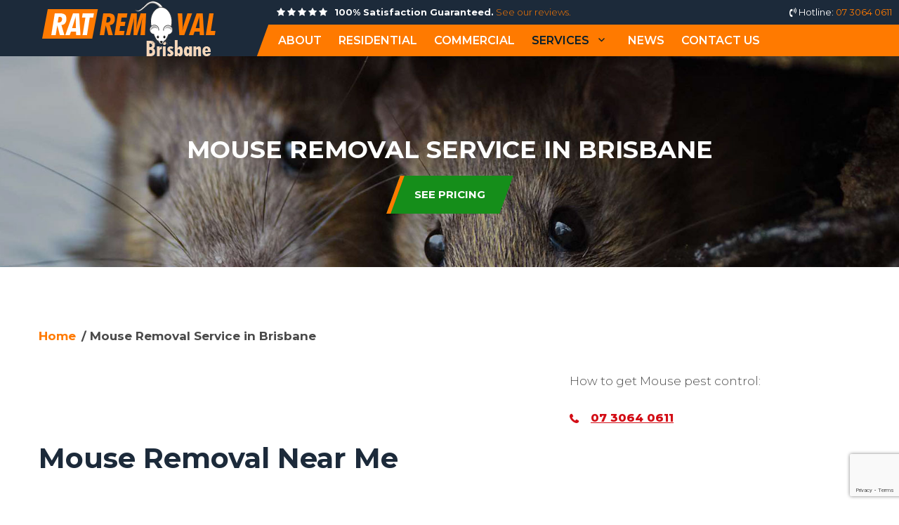

--- FILE ---
content_type: text/html; charset=UTF-8
request_url: https://ratsremovalbrisbane.com.au/mouse-removal-brisbane/
body_size: 30917
content:
<!DOCTYPE html>
<html lang="en-US" class="no-js">
<head><style>img.lazy{min-height:1px}</style><link rel="preload" href="https://ratsremovalbrisbane.com.au/wp-content/plugins/w3-total-cache/pub/js/lazyload.min.js" as="script">
	<meta charset="UTF-8">
	<meta name="viewport" content="width=device-width, initial-scale=1">
	<link rel="profile" href="https://gmpg.org/xfn/11">
		<script>(function(html){html.className = html.className.replace(/\bno-js\b/,'js')})(document.documentElement);</script>
<title>Mouse Removal Near Me | Mouse Removal services Brisbane</title>

<!-- This site is optimized with the Yoast SEO plugin v12.9.1 - https://yoast.com/wordpress/plugins/seo/ -->
<meta name="description" content="Our Mouse Removal services Specialist Brisbane can solve any Mouse problem effectively and quickly. Call @ 07 30640640 to keep you and your family safe."/>
<meta name="robots" content="max-snippet:-1, max-image-preview:large, max-video-preview:-1"/>
<link rel="canonical" href="https://ratsremovalbrisbane.com.au/mouse-removal-brisbane/" />
<meta property="og:locale" content="en_US" />
<meta property="og:type" content="article" />
<meta property="og:title" content="Mouse Removal Near Me | Mouse Removal services Brisbane" />
<meta property="og:description" content="Our Mouse Removal services Specialist Brisbane can solve any Mouse problem effectively and quickly. Call @ 07 30640640 to keep you and your family safe." />
<meta property="og:url" content="https://ratsremovalbrisbane.com.au/mouse-removal-brisbane/" />
<meta property="og:site_name" content="Rats Removal Brisbane" />
<meta name="twitter:card" content="summary_large_image" />
<meta name="twitter:description" content="Our Mouse Removal services Specialist Brisbane can solve any Mouse problem effectively and quickly. Call @ 07 30640640 to keep you and your family safe." />
<meta name="twitter:title" content="Mouse Removal Near Me | Mouse Removal services Brisbane" />
<script type='application/ld+json' class='yoast-schema-graph yoast-schema-graph--main'>{"@context":"https://schema.org","@graph":[{"@type":"WebSite","@id":"https://ratsremovalbrisbane.com.au/#website","url":"https://ratsremovalbrisbane.com.au/","name":"Rat Removal Brisbane","potentialAction":{"@type":"SearchAction","target":"https://ratsremovalbrisbane.com.au/?s={search_term_string}","query-input":"required name=search_term_string"}},{"@type":"WebPage","@id":"https://ratsremovalbrisbane.com.au/mouse-removal-brisbane/#webpage","url":"https://ratsremovalbrisbane.com.au/mouse-removal-brisbane/","inLanguage":"en-US","name":"Mouse Removal Near Me | Mouse Removal services Brisbane","isPartOf":{"@id":"https://ratsremovalbrisbane.com.au/#website"},"datePublished":"2019-12-13T17:49:21+00:00","dateModified":"2024-04-09T12:18:22+00:00","description":"Our Mouse Removal services Specialist Brisbane can solve any Mouse problem effectively and quickly. Call @ 07 30640640 to keep you and your family safe."}]}</script>
<!-- / Yoast SEO plugin. -->

<link rel='dns-prefetch' href='//www.google.com' />
<link rel='dns-prefetch' href='//fonts.googleapis.com' />
<link href='https://fonts.gstatic.com' crossorigin rel='preconnect' />
<link rel="alternate" type="application/rss+xml" title="Rats Removal Brisbane &raquo; Feed" href="https://ratsremovalbrisbane.com.au/feed/" />
<link rel="alternate" type="application/rss+xml" title="Rats Removal Brisbane &raquo; Comments Feed" href="https://ratsremovalbrisbane.com.au/comments/feed/" />
<link rel="stylesheet" href="https://ratsremovalbrisbane.com.au/wp-content/cache/minify/1b2b5.css" media="all" />




<link rel='stylesheet' id='twentysixteen-fonts-css'  href='https://fonts.googleapis.com/css?family=Merriweather%3A400%2C700%2C900%2C400italic%2C700italic%2C900italic%7CMontserrat%3A400%2C700%7CInconsolata%3A400&#038;subset=latin%2Clatin-ext' type='text/css' media='all' />
<link rel="stylesheet" href="https://ratsremovalbrisbane.com.au/wp-content/cache/minify/03367.css" media="all" />



<!--[if lt IE 10]>
<link rel='stylesheet' id='twentysixteen-ie-css'  href='https://ratsremovalbrisbane.com.au/wp-content/themes/ratpestcontrol/css/ie.css?ver=20160816' type='text/css' media='all' />
<![endif]-->
<!--[if lt IE 9]>
<link rel='stylesheet' id='twentysixteen-ie8-css'  href='https://ratsremovalbrisbane.com.au/wp-content/themes/ratpestcontrol/css/ie8.css?ver=20160816' type='text/css' media='all' />
<![endif]-->
<!--[if lt IE 8]>
<link rel='stylesheet' id='twentysixteen-ie7-css'  href='https://ratsremovalbrisbane.com.au/wp-content/themes/ratpestcontrol/css/ie7.css?ver=20160816' type='text/css' media='all' />
<![endif]-->
<script>if (document.location.protocol != "https:") {document.location = document.URL.replace(/^http:/i, "https:");}</script><script src="https://ratsremovalbrisbane.com.au/wp-content/cache/minify/df983.js"></script>


<!--[if lt IE 9]>
<script type='text/javascript' src='https://ratsremovalbrisbane.com.au/wp-content/themes/ratpestcontrol/js/html5.js?ver=3.7.3'></script>
<![endif]-->
<link rel='https://api.w.org/' href='https://ratsremovalbrisbane.com.au/wp-json/' />
<link rel="EditURI" type="application/rsd+xml" title="RSD" href="https://ratsremovalbrisbane.com.au/xmlrpc.php?rsd" />
<link rel="wlwmanifest" type="application/wlwmanifest+xml" href="https://ratsremovalbrisbane.com.au/wp-includes/wlwmanifest.xml" /> 
<meta name="generator" content="WordPress 5.3.20" />
<link rel='shortlink' href='https://ratsremovalbrisbane.com.au/?p=147' />
<link rel="alternate" type="application/json+oembed" href="https://ratsremovalbrisbane.com.au/wp-json/oembed/1.0/embed?url=https%3A%2F%2Fratsremovalbrisbane.com.au%2Fmouse-removal-brisbane%2F" />
<link rel="alternate" type="text/xml+oembed" href="https://ratsremovalbrisbane.com.au/wp-json/oembed/1.0/embed?url=https%3A%2F%2Fratsremovalbrisbane.com.au%2Fmouse-removal-brisbane%2F&#038;format=xml" />
<style type="text/css">.recentcomments a{display:inline !important;padding:0 !important;margin:0 !important;}</style>		<style type="text/css" id="twentysixteen-header-css">
		.site-branding {
			margin: 0 auto 0 0;
		}

		.site-branding .site-title,
		.site-description {
			clip: rect(1px, 1px, 1px, 1px);
			position: absolute;
		}
		</style>
		<link rel="icon" href="https://ratsremovalbrisbane.com.au/wp-content/uploads/2020/06/logo-4-150x79.png" sizes="32x32" />
<link rel="icon" href="https://ratsremovalbrisbane.com.au/wp-content/uploads/2020/06/logo-4.png" sizes="192x192" />
<link rel="apple-touch-icon-precomposed" href="https://ratsremovalbrisbane.com.au/wp-content/uploads/2020/06/logo-4.png" />
<meta name="msapplication-TileImage" content="https://ratsremovalbrisbane.com.au/wp-content/uploads/2020/06/logo-4.png" />
	<!-- fonts used -->
<link href="https://fonts.googleapis.com/css?family=Montserrat:100,100i,200,200i,300,300i,400,400i,500,500i,600,600i,700,700i,800,800i,900,900i&display=swap" rel="stylesheet">
<link rel="stylesheet" href="https://cdnjs.cloudflare.com/ajax/libs/font-awesome/4.7.0/css/font-awesome.min.css">
	
	<!-- Google tag (gtag.js) -->
<script async src="https://www.googletagmanager.com/gtag/js?id=G-RT93T7PELJ"></script>
<script>
  window.dataLayer = window.dataLayer || [];
  function gtag(){dataLayer.push(arguments);}
  gtag('js', new Date());

  gtag('config', 'G-RT93T7PELJ');
</script>
<meta name="google-site-verification" content="EgrnLXrVxzRs1MST2MVJ79lcPRNkfOg7EbzidadEIPg" />
</head>
<body data-rsssl=1 id="top" class="home">
<div id="page" class="site">
  <div class="site-inner">


  	<header id="masthead" class="site-header" role="banner">
      <div class="site-header-main">
          <div class="site-branding">
            <a href="https://ratsremovalbrisbane.com.au/">
              <img class="lazy" src="data:image/svg+xml,%3Csvg%20xmlns='http://www.w3.org/2000/svg'%20viewBox='0%200%201%201'%3E%3C/svg%3E" data-src="https://ratsremovalbrisbane.com.au/wp-content/themes/ratpestcontrol/images/logo.png" alt="Rat Removal Brisbane">
            </a>
          </div>
          
          <div id="site-header-menu" class="site-header-menu">
            <div class="header-top">
                <span class="header-review">
                  <span class="star-rating"><i class="fa fa-star"></i> <i class="fa fa-star"></i> <i class="fa fa-star"></i> <i class="fa fa-star"></i> <i class="fa fa-star"></i></span>
                  <p> <strong>100% Satisfaction Guaranteed.</strong> <a href="https://ratsremovalbrisbane.com.au/services/">See our reviews.</a></p>
                </span>
                <span class="header-phone">
                  <i class="fa fa-volume-control-phone"></i> Hotline:  <a href="tel:07 3064 0611">07 3064 0611</a>
                </span>
            </div>
            <div id="menu-button" class="menu-toggle"><span></span><span></span><span></span> </div>
            <nav id="site-navigation" class="main-navigation" role="navigation">              
                <ul id="menu-nav" class="primary-menu"><li id="menu-item-33" class="menu-item menu-item-type-post_type menu-item-object-page menu-item-33"><a href="https://ratsremovalbrisbane.com.au/about/">About</a></li>
<li id="menu-item-32" class="menu-item menu-item-type-post_type menu-item-object-page menu-item-32"><a href="https://ratsremovalbrisbane.com.au/residential-services/">Residential</a></li>
<li id="menu-item-31" class="menu-item menu-item-type-post_type menu-item-object-page menu-item-31"><a href="https://ratsremovalbrisbane.com.au/commercial-services/">Commercial</a></li>
<li id="menu-item-30" class="menu-item menu-item-type-post_type menu-item-object-page current-menu-ancestor current-menu-parent current_page_parent current_page_ancestor menu-item-has-children menu-item-30"><a href="https://ratsremovalbrisbane.com.au/services/">Services</a>
<ul class="sub-menu">
	<li id="menu-item-222" class="menu-item menu-item-type-post_type menu-item-object-page menu-item-222"><a href="https://ratsremovalbrisbane.com.au/dead-rat-removal-brisbane/">Dead Rat Removal</a></li>
	<li id="menu-item-223" class="menu-item menu-item-type-post_type menu-item-object-page current-menu-item page_item page-item-147 current_page_item menu-item-223"><a href="https://ratsremovalbrisbane.com.au/mouse-removal-brisbane/" aria-current="page">Mouse Removal</a></li>
	<li id="menu-item-224" class="menu-item menu-item-type-post_type menu-item-object-page menu-item-224"><a href="https://ratsremovalbrisbane.com.au/rodent-removal-brisbane/">Rodent Removal</a></li>
	<li id="menu-item-225" class="menu-item menu-item-type-post_type menu-item-object-page menu-item-225"><a href="https://ratsremovalbrisbane.com.au/mice-removal-brisbane/">Mice Removal</a></li>
	<li id="menu-item-226" class="menu-item menu-item-type-post_type menu-item-object-page menu-item-226"><a href="https://ratsremovalbrisbane.com.au/rat-removal-brisbane/">Rat Removal</a></li>
</ul>
</li>
<li id="menu-item-27" class="menu-item menu-item-type-post_type menu-item-object-page menu-item-27"><a href="https://ratsremovalbrisbane.com.au/news/">News</a></li>
<li id="menu-item-29" class="menu-item menu-item-type-post_type menu-item-object-page menu-item-29"><a href="https://ratsremovalbrisbane.com.au/contact/">Contact Us</a></li>
</ul>            </nav>
          </div> <!-- .main-navigation-->

        <!-- .site-header-menu -->
      </div>
      <!-- .site-header-main -->
    </header>
    <!-- .site-header -->
    

<section id="banner" class="inner-banner" style="background-image: url(https://ratsremovalbrisbane.com.au/wp-content/uploads/2019/12/banner1.jpg)">
				<div class="container">
                    	<div class="caption">
														<h1 class="page-title">Mouse Removal Service in Brisbane</h1>
														    
							<a href="https://ratsremovalbrisbane.com.au/see-pricing/" class="btn"><span>see pricing</span></a>
                        </div>

                </div>
			</section>
			<div id="main" class="site-main">
				<div id="main-content" class="main-content">
					<div class="section">
							<div class="container">
							    <div class="breadcumb">
								<ul><li><a href="https://ratsremovalbrisbane.com.au">Home</a></li>
					    			<li> <span>/</span> Mouse Removal Service in Brisbane</li>
					    		</ul>
					      </div>
		
									<div class="top-block">
		<div class="container">
			<div class="left">
				<h2></h2>
				<p></p>
<!-- 				<a href="" class="read-more btn"><span>see pricing</span></a> -->
			</div>
			<div class="right">
				<p>How to get Mouse pest control:</p>
				<p class="call"><a href="tel:0730640611" class="cal"> 07 3064 0611 </a></p>
<!-- 				<p class="pricing"><a href="">See Pricing</a></p> -->
				
			</div>

		</div>
	</div>

								
								<div class="cms-cont">
									<!--<img class="lazy" src="data:image/svg+xml,%3Csvg%20xmlns='http://www.w3.org/2000/svg'%20viewBox='0%200%201%201'%3E%3C/svg%3E" data-src="https://ratsremovalbrisbane.com.au/wp-content/themes/ratpestcontrol/images/map.jpg" alt="">-->
									<h2>Mouse Removal Near Me</h2>
<p>The word rodents come from “Rodentia” the proper biological title given to all Mouse, rats, etc. The most common of the said rodent species is the Mouse.</p>
<p>Mouse along with rats are considered as the commensal rodents i.e., the rodents that have an unusually close relation with humans.</p>
<p>In Queensland and Brisbane especially the Mouse has become more of a nuisance for the homeowners and businesses than any of its other rodent cousins. So we at Mouse Removal Brisbane services offer an insight into the lives of the mouse and inform how to prevent and eradicate this nuisance.</p>
<p>Let us begin.</p>
<p style="text-align: center; text-transform: uppercase;"><a class="btn more-btn" href="https://ratsremovalbrisbane.com.au/contact/">Call now</a></p>
<h3>Mouse Removal services Brisbane</h3>
<p>Mouse may be cute according to people but we at Mouse Extermination, Brisbane services know better. When it comes to destruction Mouse one of the most destructive animals in the world.</p>
<p>The huge plethora of things a single mouse can destroy will shock anyone. A single pesky little beady-eyed mouse can be the cause of a lot of woe for the property owners if not controlled swiftly.</p>
<p><strong>Some of the few atrocities that a mouse id capable of are:</strong></p>
<ol>
<li>Destruction of the Buildings right up to its core</li>
<li>Contaminating all types and quantity food present anywhere in the property</li>
<li>Compete destruction of every décor. (mice like to chew at anything they can)</li>
<li>Infecting the property along with the area around with vicious diseases.</li>
<li>Shutting corporations down</li>
<li>Terminating any legal contact made</li>
<li>Causing Death</li>
</ol>
<p>These are but a few of the atrocities that Mouse is capable of causing. As frightening as it may be Brisbane has an abundance of Mouse. It is quite a familiar sight to spot a mouse scurrying across a property in Brisbane.</p>
<p><strong>There are daily reports of Destruction caused by these pesky vermin. E.g.:</strong></p>
<ol>
<li>Burrowing under homes</li>
<li>Gnawing Curtains and dresses</li>
<li>Pecking furniture</li>
<li>Even biting children</li>
</ol>
<p>So, the only option that the people of Brisbane is to employ a good Mouse Extermination, Brisbane service to take the matters into their own hands and eradicate these menaces.</p>
<p><strong>Mouse – Appearance and Lifestyle</strong></p>
<p>Typically the homeowners are naïve to the presence of a mouse in their homes. The mouse is an elusive creature capable of hiding anywhere to everywhere.</p>
<p>A mouse is typically the smallest of the rodents. They grow up to a size of 3-10 cm counting its tail length. Generally, people get confused between a mouse and a rat. The easiest way to way to distinguish between the two is the small size of the mouse.</p>
<p><strong>Some other telling features of the mouse are:</strong></p>
<ul>
<li>A mouse has larger ears as compared to rats.</li>
<li>The mouse’s tail encompasses a major part of the body of the mouse</li>
<li>The mouse has smaller feet as compared to a rat</li>
<li>Mouse are generally brown to light grey in colour with a distinct lighter patch on the underside of the belly</li>
</ul>
<p>The major Mouse Extermination Brisbane services have noticed that the most common species of Mice infesting Brisbane are:</p>
<ol>
<li>House Mouse or as Mice Removal Brisbane has named them Brisbane’s home destroyer</li>
<li>Field Mouse</li>
</ol>
<p>Both the above species of Mouse are unique in their lifestyles and foraging patterns.</p>
<p><strong>Signs of Mouse Infestation:</strong></p>
<p>All Mouse, Control Brisbane starts with recognizing the signs of Muse in the House. Following is a list to identify if a mouse has infiltrated the property:</p>
<ol>
<li>Scurrying noises</li>
<li>Urine stained areas around the property</li>
<li>Mouse droppings – Small tiny pellet like droppings</li>
<li>Mouse nests across property made of shredded paper, cloth and other human ideas.</li>
<li>Hollows in the insulation</li>
<li>Burrows</li>
<li>Gnawed areas of the furniture, curtains, clothes, carpet etc.</li>
</ol>
<p><strong>Home Remedies for Curbing Mouse in the House:</strong></p>
<p>Home DIY remedies for curbing Mouse across the property are quite a common thing among the people of Brisbane. Though not as successful as professional Mouse Pest Control Brisbane services the DIY are quite effective.</p>
<p>Some of the points that people should keep in mind while looking for home DIY remedies as suggested by Mouse, Control Brisbane services are:</p>
<ol>
<li>Try to eliminate all entry points</li>
<li>Try to use mouse traps</li>
<li>Try and choose the best baits for mouse traps</li>
<li>Look for proper placement of mouse traps. It is critical</li>
<li>Keep bait stations</li>
<li>Proper sanitation doesn’t get rid of mice, but dirty and un-healthy sanitation does attract mouse</li>
<li>Cats vs Mice</li>
</ol>
<p><strong>Professional Mouse Control Strategies</strong></p>
<p>Once the mouse infestation in the property is determined, the most effective and fool-proof way to get rid of the mouse is Professional Exterminators. Mouse Extermination, Brisbane services can guarantee a very swift and safe removal of the mouse from the property.</p>
<p>Mouse Removal Brisbane tailors a unique solution for each mouse infestation problem along with deterrent methods to prevent any chance of re-infestation.</p>
<p><strong>The STOP System</strong></p>
<p>The STOP system is a modern and contemporary method of Mouse control from Homes, offices and other domestic areas. STOP covers everything from identifying the entry points to the final extermination of the Mouse.</p>
<p>Let us talk about the STOP system more intrusively:</p>
<p style="text-align: center; text-transform: uppercase;"><strong>Don&#8217;t delay</strong><br />
<a class="btn more-btn" href="https://ratsremovalbrisbane.com.au/contact/">Call right now</a></p>
<p><strong>Surveying the Area:</strong></p>
<p>The first and the most important step of the STOP system is the survey. The Mouse Removal Brisbane technicians scour across the property and locate the entry point, nests, and burrows of Mouse. The workers inspect the property thorough using machines and gadgets for maximum precision.</p>
<p><strong>Treating the Infestation</strong></p>
<p>With the advanced knowledge of Mouse, Mouse, Control Brisbane services can ensure the maximum protection against the mouse. Treating the mouse infestation is the second step of STOP.</p>
<p>Using special gadgets and chemicals the skilled workers treat the infestation in the property. They use traps (specially made for mouse control), medicines, poisons, sprays, gadgets, etc. to treat the mouse infestation in the property.</p>
<p><strong>Observing the Results:</strong></p>
<p>Mouse are intelligent, so the technicians are specially trained to observe and be patient. It takes hours to a couple of days for all the mouse in the property to be completely exterminated.</p>
<p>The skilled technicians wait and observe all the possible points of entrances and other points of nests and burrows made by the mice and purge the property of the beady little rascals.</p>
<p><strong>Precautionary Measures:</strong></p>
<p>The final step of STOP is to prevent further infestation and entry of the mouse in the property in the future. The few steps that every Mouse Removal Brisbane services follow are:</p>
<ul>
<li>Seal all the entry ways</li>
<li>Seal all the food items and the pantry</li>
<li>Keep the areas and surrounding place clean and devoid of garbage</li>
</ul>
<p style="text-align: center; text-transform: uppercase;"><strong>Prevent pests today</strong><br />
<a class="btn more-btn" href="https://ratsremovalbrisbane.com.au/contact/">Call right now</a></p>
<p><strong>Side Effects of Rat Control Services:</strong></p>
<p>As is the case with all chemicals, the Mouse control chemicals are very harmful. Even though our technicians at Mouse Extermination, Brisbane use unique masks to protect themselves and follow all safety protocols.</p>
<p>Still in case of any symptoms like allergies, rash, etc., immediately consult a physician.</p>
								</div>
								

							</div>
						</div>
	
<section class="section darkblue-bg">
             <div class="container">
               <h2>FIND A LOCATION <span class="orange-text">NEAR YOU</span></h2>
               <form  name="myForm" class="search-form" action="https://ratsremovalbrisbane.com.au/" onsubmit="return validateForm()">
                 <input type="search"  name="s" placeholder="Enter zip code">                 
                         <span class="location-submit-btn"><input type="submit" value="Learn More"></span>
                          <input type="hidden" name="post_type" value="location">
                          <p id="error_msg" style="display:none;">Please enter valid pincode.</p>                 
               </form>
               <h6>POPULAR LOCATIONS</h6>
               <ul class="location-area">
                                          <li><a href="https://ratsremovalbrisbane.com.au/location/albion-4010/">Albion</a></li>
                                                    <li><a href="https://ratsremovalbrisbane.com.au/location/alderley-4051/">Alderley</a></li>
                                                    <li><a href="https://ratsremovalbrisbane.com.au/location/ascot-4007/">Ascot</a></li>
                                                    <li><a href="https://ratsremovalbrisbane.com.au/location/aspley-4034/">Aspley</a></li>
                                                    <li><a href="https://ratsremovalbrisbane.com.au/location/bald-hills-4036/">Bald Hills</a></li>
                                                    <li><a href="https://ratsremovalbrisbane.com.au/location/banyo-4014/">Banyo</a></li>
                                                    <li><a href="https://ratsremovalbrisbane.com.au/location/boondall-4034/">Boondall</a></li>
                                                    <li><a href="https://ratsremovalbrisbane.com.au/location/bowen-hills-4006/">Bowen Hills</a></li>
                                                    <li><a href="https://ratsremovalbrisbane.com.au/location/bracken-ridge-4017/">Bracken Ridge</a></li>
                                                    <li><a href="https://ratsremovalbrisbane.com.au/location/bridgeman-downs-4035/">Bridgeman Downs</a></li>
                                                    <li><a href="https://ratsremovalbrisbane.com.au/location/brighton-4017/">Brighton</a></li>
                                                    <li><a href="https://ratsremovalbrisbane.com.au/location/brisbane-airport-4008/">Brisbane Airport</a></li>
                                                    <li><a href="https://ratsremovalbrisbane.com.au/location/carseldine-4034/">Carseldine</a></li>
                                                    <li><a href="https://ratsremovalbrisbane.com.au/location/chermside-west-4032/">Chermside West</a></li>
                                                    <li><a href="https://ratsremovalbrisbane.com.au/location/chermside-4032/">Chermside</a></li>
                                                    <li><a href="https://ratsremovalbrisbane.com.au/location/clayfield-4011/">Clayfield</a></li>
                                                    <li><a href="https://ratsremovalbrisbane.com.au/location/deagon-4017/">Deagon</a></li>
                                                    <li><a href="https://ratsremovalbrisbane.com.au/location/eagle-farm-4009/">Eagle Farm</a></li>
                                                    <li><a href="https://ratsremovalbrisbane.com.au/location/everton-park-4053/">Everton Park</a></li>
                                                    <li><a href="https://ratsremovalbrisbane.com.au/location/ferny-grove-4055/">Ferny Grove</a></li>
                                                    <li><a href="https://ratsremovalbrisbane.com.au/location/fitzgibbon-4018/">Fitzgibbon</a></li>
                                                    <li><a href="https://ratsremovalbrisbane.com.au/location/gaythorne-4051/">Gaythorne</a></li>
                                                    <li><a href="https://ratsremovalbrisbane.com.au/location/geebung-4034/">Geebung</a></li>
                                                    <li><a href="https://ratsremovalbrisbane.com.au/location/gordon-park-4031/">Gordon Park</a></li>
                                                    <li><a href="https://ratsremovalbrisbane.com.au/location/grange-4051/">Grange</a></li>
                                                    <li><a href="https://ratsremovalbrisbane.com.au/location/hamilton-4007/">Hamilton</a></li>
                                                    <li><a href="https://ratsremovalbrisbane.com.au/location/hendra-4011/">Hendra</a></li>
                                                    <li><a href="https://ratsremovalbrisbane.com.au/location/kedron-4031/">Kedron</a></li>
                                                    <li><a href="https://ratsremovalbrisbane.com.au/location/keperra-4054/">Keperra</a></li>
                                                    <li><a href="https://ratsremovalbrisbane.com.au/location/lutwyche-4030/">Lutwyche</a></li>
                                         </ul>
               <a href="https://ratsremovalbrisbane.com.au/list-of-brisbane-suburbs/" class="view-more">View More Popular Locations</a>
             </div>
           </section>

<footer id="colophon" class="site-footer" role="contentinfo">
      <div class="site-info">
        <div class="container">            
               <ul id="menu-footer-menu" class="footer-menu"><li id="menu-item-48" class="menu-item menu-item-type-post_type menu-item-object-page menu-item-48"><a href="https://ratsremovalbrisbane.com.au/about/">About</a></li>
<li id="menu-item-49" class="menu-item menu-item-type-post_type menu-item-object-page menu-item-49"><a href="https://ratsremovalbrisbane.com.au/residential-services/">Residential Pest Control Services</a></li>
<li id="menu-item-50" class="menu-item menu-item-type-post_type menu-item-object-page menu-item-50"><a href="https://ratsremovalbrisbane.com.au/commercial-services/">Commercial Pest Control Services</a></li>
<li id="menu-item-51" class="menu-item menu-item-type-post_type menu-item-object-page menu-item-51"><a href="https://ratsremovalbrisbane.com.au/services/">Services</a></li>
<li id="menu-item-52" class="menu-item menu-item-type-post_type menu-item-object-page menu-item-52"><a href="https://ratsremovalbrisbane.com.au/contact/">Contact Us</a></li>
<li id="menu-item-53" class="menu-item menu-item-type-post_type menu-item-object-page menu-item-53"><a href="https://ratsremovalbrisbane.com.au/testimonials/">Testimonials</a></li>
<li id="menu-item-54" class="menu-item menu-item-type-post_type menu-item-object-page menu-item-54"><a href="https://ratsremovalbrisbane.com.au/news/">News</a></li>
<li id="menu-item-55" class="menu-item menu-item-type-post_type menu-item-object-page menu-item-55"><a href="https://ratsremovalbrisbane.com.au/certificates/">Certificates</a></li>
</ul>              <p class="copyright text-center">Rat Removal Brisbane © 2019 Privacy policy</p>
        </div>          
      </div>
      <!-- .site-info -->
    </footer>
    <!-- .site-footer -->
  </div>
  <!-- .site-inner -->
</div>
<!-- .site -->

<script type='text/javascript'>
/* <![CDATA[ */
var wpcf7 = {"apiSettings":{"root":"https:\/\/ratsremovalbrisbane.com.au\/wp-json\/contact-form-7\/v1","namespace":"contact-form-7\/v1"},"cached":"1"};
/* ]]> */
</script>
<script src="https://ratsremovalbrisbane.com.au/wp-content/cache/minify/0fef6.js"></script>

<script type='text/javascript'>
/* <![CDATA[ */
var wpcf7r = {"ajax_url":"https:\/\/ratsremovalbrisbane.com.au\/wp-admin\/admin-ajax.php"};
/* ]]> */
</script>
<script src="https://ratsremovalbrisbane.com.au/wp-content/cache/minify/015f3.js"></script>

<script type='text/javascript' src='https://www.google.com/recaptcha/api.js?render=6LdOYPMpAAAAAAPR1nut4jCITbOqttfccuiPIIZI&#038;ver=3.0'></script>
<script type='text/javascript'>
/* <![CDATA[ */
var wpcf7_recaptcha = {"sitekey":"6LdOYPMpAAAAAAPR1nut4jCITbOqttfccuiPIIZI","actions":{"homepage":"homepage","contactform":"contactform"}};
/* ]]> */
</script>

<script src="https://ratsremovalbrisbane.com.au/wp-content/cache/minify/1de7a.js"></script>

<script type='text/javascript'>
/* <![CDATA[ */
var screenReaderText = {"expand":"expand child menu","collapse":"collapse child menu"};
/* ]]> */
</script>
<script src="https://ratsremovalbrisbane.com.au/wp-content/cache/minify/ae60f.js"></script>

<script type="text/javascript">
	function validateForm() {
			  var x = document.forms["myForm"]["s"].value;
			  if (x == "") {
				jQuery('#error_msg').show();
				return false;
			  }
			}

</script>
<script src="https://ratsremovalbrisbane.com.au/wp-content/cache/minify/5900c.js"></script>

<script>window.w3tc_lazyload=1,window.lazyLoadOptions={elements_selector:".lazy",callback_loaded:function(t){var e;try{e=new CustomEvent("w3tc_lazyload_loaded",{detail:{e:t}})}catch(a){(e=document.createEvent("CustomEvent")).initCustomEvent("w3tc_lazyload_loaded",!1,!1,{e:t})}window.dispatchEvent(e)}}</script><script async src="https://ratsremovalbrisbane.com.au/wp-content/cache/minify/1615d.js"></script>
</body>
</html>

<!--
Performance optimized by W3 Total Cache. Learn more: https://www.boldgrid.com/w3-total-cache/

Object Caching 6/295 objects using disk
Page Caching using disk: enhanced 
Lazy Loading
Minified using disk
Database Caching using disk

Served from: ratsremovalbrisbane.com.au @ 2026-01-18 02:53:48 by W3 Total Cache
-->

--- FILE ---
content_type: text/html; charset=utf-8
request_url: https://www.google.com/recaptcha/api2/anchor?ar=1&k=6LdOYPMpAAAAAAPR1nut4jCITbOqttfccuiPIIZI&co=aHR0cHM6Ly9yYXRzcmVtb3ZhbGJyaXNiYW5lLmNvbS5hdTo0NDM.&hl=en&v=PoyoqOPhxBO7pBk68S4YbpHZ&size=invisible&anchor-ms=20000&execute-ms=30000&cb=ug6to6tk3lnf
body_size: 48672
content:
<!DOCTYPE HTML><html dir="ltr" lang="en"><head><meta http-equiv="Content-Type" content="text/html; charset=UTF-8">
<meta http-equiv="X-UA-Compatible" content="IE=edge">
<title>reCAPTCHA</title>
<style type="text/css">
/* cyrillic-ext */
@font-face {
  font-family: 'Roboto';
  font-style: normal;
  font-weight: 400;
  font-stretch: 100%;
  src: url(//fonts.gstatic.com/s/roboto/v48/KFO7CnqEu92Fr1ME7kSn66aGLdTylUAMa3GUBHMdazTgWw.woff2) format('woff2');
  unicode-range: U+0460-052F, U+1C80-1C8A, U+20B4, U+2DE0-2DFF, U+A640-A69F, U+FE2E-FE2F;
}
/* cyrillic */
@font-face {
  font-family: 'Roboto';
  font-style: normal;
  font-weight: 400;
  font-stretch: 100%;
  src: url(//fonts.gstatic.com/s/roboto/v48/KFO7CnqEu92Fr1ME7kSn66aGLdTylUAMa3iUBHMdazTgWw.woff2) format('woff2');
  unicode-range: U+0301, U+0400-045F, U+0490-0491, U+04B0-04B1, U+2116;
}
/* greek-ext */
@font-face {
  font-family: 'Roboto';
  font-style: normal;
  font-weight: 400;
  font-stretch: 100%;
  src: url(//fonts.gstatic.com/s/roboto/v48/KFO7CnqEu92Fr1ME7kSn66aGLdTylUAMa3CUBHMdazTgWw.woff2) format('woff2');
  unicode-range: U+1F00-1FFF;
}
/* greek */
@font-face {
  font-family: 'Roboto';
  font-style: normal;
  font-weight: 400;
  font-stretch: 100%;
  src: url(//fonts.gstatic.com/s/roboto/v48/KFO7CnqEu92Fr1ME7kSn66aGLdTylUAMa3-UBHMdazTgWw.woff2) format('woff2');
  unicode-range: U+0370-0377, U+037A-037F, U+0384-038A, U+038C, U+038E-03A1, U+03A3-03FF;
}
/* math */
@font-face {
  font-family: 'Roboto';
  font-style: normal;
  font-weight: 400;
  font-stretch: 100%;
  src: url(//fonts.gstatic.com/s/roboto/v48/KFO7CnqEu92Fr1ME7kSn66aGLdTylUAMawCUBHMdazTgWw.woff2) format('woff2');
  unicode-range: U+0302-0303, U+0305, U+0307-0308, U+0310, U+0312, U+0315, U+031A, U+0326-0327, U+032C, U+032F-0330, U+0332-0333, U+0338, U+033A, U+0346, U+034D, U+0391-03A1, U+03A3-03A9, U+03B1-03C9, U+03D1, U+03D5-03D6, U+03F0-03F1, U+03F4-03F5, U+2016-2017, U+2034-2038, U+203C, U+2040, U+2043, U+2047, U+2050, U+2057, U+205F, U+2070-2071, U+2074-208E, U+2090-209C, U+20D0-20DC, U+20E1, U+20E5-20EF, U+2100-2112, U+2114-2115, U+2117-2121, U+2123-214F, U+2190, U+2192, U+2194-21AE, U+21B0-21E5, U+21F1-21F2, U+21F4-2211, U+2213-2214, U+2216-22FF, U+2308-230B, U+2310, U+2319, U+231C-2321, U+2336-237A, U+237C, U+2395, U+239B-23B7, U+23D0, U+23DC-23E1, U+2474-2475, U+25AF, U+25B3, U+25B7, U+25BD, U+25C1, U+25CA, U+25CC, U+25FB, U+266D-266F, U+27C0-27FF, U+2900-2AFF, U+2B0E-2B11, U+2B30-2B4C, U+2BFE, U+3030, U+FF5B, U+FF5D, U+1D400-1D7FF, U+1EE00-1EEFF;
}
/* symbols */
@font-face {
  font-family: 'Roboto';
  font-style: normal;
  font-weight: 400;
  font-stretch: 100%;
  src: url(//fonts.gstatic.com/s/roboto/v48/KFO7CnqEu92Fr1ME7kSn66aGLdTylUAMaxKUBHMdazTgWw.woff2) format('woff2');
  unicode-range: U+0001-000C, U+000E-001F, U+007F-009F, U+20DD-20E0, U+20E2-20E4, U+2150-218F, U+2190, U+2192, U+2194-2199, U+21AF, U+21E6-21F0, U+21F3, U+2218-2219, U+2299, U+22C4-22C6, U+2300-243F, U+2440-244A, U+2460-24FF, U+25A0-27BF, U+2800-28FF, U+2921-2922, U+2981, U+29BF, U+29EB, U+2B00-2BFF, U+4DC0-4DFF, U+FFF9-FFFB, U+10140-1018E, U+10190-1019C, U+101A0, U+101D0-101FD, U+102E0-102FB, U+10E60-10E7E, U+1D2C0-1D2D3, U+1D2E0-1D37F, U+1F000-1F0FF, U+1F100-1F1AD, U+1F1E6-1F1FF, U+1F30D-1F30F, U+1F315, U+1F31C, U+1F31E, U+1F320-1F32C, U+1F336, U+1F378, U+1F37D, U+1F382, U+1F393-1F39F, U+1F3A7-1F3A8, U+1F3AC-1F3AF, U+1F3C2, U+1F3C4-1F3C6, U+1F3CA-1F3CE, U+1F3D4-1F3E0, U+1F3ED, U+1F3F1-1F3F3, U+1F3F5-1F3F7, U+1F408, U+1F415, U+1F41F, U+1F426, U+1F43F, U+1F441-1F442, U+1F444, U+1F446-1F449, U+1F44C-1F44E, U+1F453, U+1F46A, U+1F47D, U+1F4A3, U+1F4B0, U+1F4B3, U+1F4B9, U+1F4BB, U+1F4BF, U+1F4C8-1F4CB, U+1F4D6, U+1F4DA, U+1F4DF, U+1F4E3-1F4E6, U+1F4EA-1F4ED, U+1F4F7, U+1F4F9-1F4FB, U+1F4FD-1F4FE, U+1F503, U+1F507-1F50B, U+1F50D, U+1F512-1F513, U+1F53E-1F54A, U+1F54F-1F5FA, U+1F610, U+1F650-1F67F, U+1F687, U+1F68D, U+1F691, U+1F694, U+1F698, U+1F6AD, U+1F6B2, U+1F6B9-1F6BA, U+1F6BC, U+1F6C6-1F6CF, U+1F6D3-1F6D7, U+1F6E0-1F6EA, U+1F6F0-1F6F3, U+1F6F7-1F6FC, U+1F700-1F7FF, U+1F800-1F80B, U+1F810-1F847, U+1F850-1F859, U+1F860-1F887, U+1F890-1F8AD, U+1F8B0-1F8BB, U+1F8C0-1F8C1, U+1F900-1F90B, U+1F93B, U+1F946, U+1F984, U+1F996, U+1F9E9, U+1FA00-1FA6F, U+1FA70-1FA7C, U+1FA80-1FA89, U+1FA8F-1FAC6, U+1FACE-1FADC, U+1FADF-1FAE9, U+1FAF0-1FAF8, U+1FB00-1FBFF;
}
/* vietnamese */
@font-face {
  font-family: 'Roboto';
  font-style: normal;
  font-weight: 400;
  font-stretch: 100%;
  src: url(//fonts.gstatic.com/s/roboto/v48/KFO7CnqEu92Fr1ME7kSn66aGLdTylUAMa3OUBHMdazTgWw.woff2) format('woff2');
  unicode-range: U+0102-0103, U+0110-0111, U+0128-0129, U+0168-0169, U+01A0-01A1, U+01AF-01B0, U+0300-0301, U+0303-0304, U+0308-0309, U+0323, U+0329, U+1EA0-1EF9, U+20AB;
}
/* latin-ext */
@font-face {
  font-family: 'Roboto';
  font-style: normal;
  font-weight: 400;
  font-stretch: 100%;
  src: url(//fonts.gstatic.com/s/roboto/v48/KFO7CnqEu92Fr1ME7kSn66aGLdTylUAMa3KUBHMdazTgWw.woff2) format('woff2');
  unicode-range: U+0100-02BA, U+02BD-02C5, U+02C7-02CC, U+02CE-02D7, U+02DD-02FF, U+0304, U+0308, U+0329, U+1D00-1DBF, U+1E00-1E9F, U+1EF2-1EFF, U+2020, U+20A0-20AB, U+20AD-20C0, U+2113, U+2C60-2C7F, U+A720-A7FF;
}
/* latin */
@font-face {
  font-family: 'Roboto';
  font-style: normal;
  font-weight: 400;
  font-stretch: 100%;
  src: url(//fonts.gstatic.com/s/roboto/v48/KFO7CnqEu92Fr1ME7kSn66aGLdTylUAMa3yUBHMdazQ.woff2) format('woff2');
  unicode-range: U+0000-00FF, U+0131, U+0152-0153, U+02BB-02BC, U+02C6, U+02DA, U+02DC, U+0304, U+0308, U+0329, U+2000-206F, U+20AC, U+2122, U+2191, U+2193, U+2212, U+2215, U+FEFF, U+FFFD;
}
/* cyrillic-ext */
@font-face {
  font-family: 'Roboto';
  font-style: normal;
  font-weight: 500;
  font-stretch: 100%;
  src: url(//fonts.gstatic.com/s/roboto/v48/KFO7CnqEu92Fr1ME7kSn66aGLdTylUAMa3GUBHMdazTgWw.woff2) format('woff2');
  unicode-range: U+0460-052F, U+1C80-1C8A, U+20B4, U+2DE0-2DFF, U+A640-A69F, U+FE2E-FE2F;
}
/* cyrillic */
@font-face {
  font-family: 'Roboto';
  font-style: normal;
  font-weight: 500;
  font-stretch: 100%;
  src: url(//fonts.gstatic.com/s/roboto/v48/KFO7CnqEu92Fr1ME7kSn66aGLdTylUAMa3iUBHMdazTgWw.woff2) format('woff2');
  unicode-range: U+0301, U+0400-045F, U+0490-0491, U+04B0-04B1, U+2116;
}
/* greek-ext */
@font-face {
  font-family: 'Roboto';
  font-style: normal;
  font-weight: 500;
  font-stretch: 100%;
  src: url(//fonts.gstatic.com/s/roboto/v48/KFO7CnqEu92Fr1ME7kSn66aGLdTylUAMa3CUBHMdazTgWw.woff2) format('woff2');
  unicode-range: U+1F00-1FFF;
}
/* greek */
@font-face {
  font-family: 'Roboto';
  font-style: normal;
  font-weight: 500;
  font-stretch: 100%;
  src: url(//fonts.gstatic.com/s/roboto/v48/KFO7CnqEu92Fr1ME7kSn66aGLdTylUAMa3-UBHMdazTgWw.woff2) format('woff2');
  unicode-range: U+0370-0377, U+037A-037F, U+0384-038A, U+038C, U+038E-03A1, U+03A3-03FF;
}
/* math */
@font-face {
  font-family: 'Roboto';
  font-style: normal;
  font-weight: 500;
  font-stretch: 100%;
  src: url(//fonts.gstatic.com/s/roboto/v48/KFO7CnqEu92Fr1ME7kSn66aGLdTylUAMawCUBHMdazTgWw.woff2) format('woff2');
  unicode-range: U+0302-0303, U+0305, U+0307-0308, U+0310, U+0312, U+0315, U+031A, U+0326-0327, U+032C, U+032F-0330, U+0332-0333, U+0338, U+033A, U+0346, U+034D, U+0391-03A1, U+03A3-03A9, U+03B1-03C9, U+03D1, U+03D5-03D6, U+03F0-03F1, U+03F4-03F5, U+2016-2017, U+2034-2038, U+203C, U+2040, U+2043, U+2047, U+2050, U+2057, U+205F, U+2070-2071, U+2074-208E, U+2090-209C, U+20D0-20DC, U+20E1, U+20E5-20EF, U+2100-2112, U+2114-2115, U+2117-2121, U+2123-214F, U+2190, U+2192, U+2194-21AE, U+21B0-21E5, U+21F1-21F2, U+21F4-2211, U+2213-2214, U+2216-22FF, U+2308-230B, U+2310, U+2319, U+231C-2321, U+2336-237A, U+237C, U+2395, U+239B-23B7, U+23D0, U+23DC-23E1, U+2474-2475, U+25AF, U+25B3, U+25B7, U+25BD, U+25C1, U+25CA, U+25CC, U+25FB, U+266D-266F, U+27C0-27FF, U+2900-2AFF, U+2B0E-2B11, U+2B30-2B4C, U+2BFE, U+3030, U+FF5B, U+FF5D, U+1D400-1D7FF, U+1EE00-1EEFF;
}
/* symbols */
@font-face {
  font-family: 'Roboto';
  font-style: normal;
  font-weight: 500;
  font-stretch: 100%;
  src: url(//fonts.gstatic.com/s/roboto/v48/KFO7CnqEu92Fr1ME7kSn66aGLdTylUAMaxKUBHMdazTgWw.woff2) format('woff2');
  unicode-range: U+0001-000C, U+000E-001F, U+007F-009F, U+20DD-20E0, U+20E2-20E4, U+2150-218F, U+2190, U+2192, U+2194-2199, U+21AF, U+21E6-21F0, U+21F3, U+2218-2219, U+2299, U+22C4-22C6, U+2300-243F, U+2440-244A, U+2460-24FF, U+25A0-27BF, U+2800-28FF, U+2921-2922, U+2981, U+29BF, U+29EB, U+2B00-2BFF, U+4DC0-4DFF, U+FFF9-FFFB, U+10140-1018E, U+10190-1019C, U+101A0, U+101D0-101FD, U+102E0-102FB, U+10E60-10E7E, U+1D2C0-1D2D3, U+1D2E0-1D37F, U+1F000-1F0FF, U+1F100-1F1AD, U+1F1E6-1F1FF, U+1F30D-1F30F, U+1F315, U+1F31C, U+1F31E, U+1F320-1F32C, U+1F336, U+1F378, U+1F37D, U+1F382, U+1F393-1F39F, U+1F3A7-1F3A8, U+1F3AC-1F3AF, U+1F3C2, U+1F3C4-1F3C6, U+1F3CA-1F3CE, U+1F3D4-1F3E0, U+1F3ED, U+1F3F1-1F3F3, U+1F3F5-1F3F7, U+1F408, U+1F415, U+1F41F, U+1F426, U+1F43F, U+1F441-1F442, U+1F444, U+1F446-1F449, U+1F44C-1F44E, U+1F453, U+1F46A, U+1F47D, U+1F4A3, U+1F4B0, U+1F4B3, U+1F4B9, U+1F4BB, U+1F4BF, U+1F4C8-1F4CB, U+1F4D6, U+1F4DA, U+1F4DF, U+1F4E3-1F4E6, U+1F4EA-1F4ED, U+1F4F7, U+1F4F9-1F4FB, U+1F4FD-1F4FE, U+1F503, U+1F507-1F50B, U+1F50D, U+1F512-1F513, U+1F53E-1F54A, U+1F54F-1F5FA, U+1F610, U+1F650-1F67F, U+1F687, U+1F68D, U+1F691, U+1F694, U+1F698, U+1F6AD, U+1F6B2, U+1F6B9-1F6BA, U+1F6BC, U+1F6C6-1F6CF, U+1F6D3-1F6D7, U+1F6E0-1F6EA, U+1F6F0-1F6F3, U+1F6F7-1F6FC, U+1F700-1F7FF, U+1F800-1F80B, U+1F810-1F847, U+1F850-1F859, U+1F860-1F887, U+1F890-1F8AD, U+1F8B0-1F8BB, U+1F8C0-1F8C1, U+1F900-1F90B, U+1F93B, U+1F946, U+1F984, U+1F996, U+1F9E9, U+1FA00-1FA6F, U+1FA70-1FA7C, U+1FA80-1FA89, U+1FA8F-1FAC6, U+1FACE-1FADC, U+1FADF-1FAE9, U+1FAF0-1FAF8, U+1FB00-1FBFF;
}
/* vietnamese */
@font-face {
  font-family: 'Roboto';
  font-style: normal;
  font-weight: 500;
  font-stretch: 100%;
  src: url(//fonts.gstatic.com/s/roboto/v48/KFO7CnqEu92Fr1ME7kSn66aGLdTylUAMa3OUBHMdazTgWw.woff2) format('woff2');
  unicode-range: U+0102-0103, U+0110-0111, U+0128-0129, U+0168-0169, U+01A0-01A1, U+01AF-01B0, U+0300-0301, U+0303-0304, U+0308-0309, U+0323, U+0329, U+1EA0-1EF9, U+20AB;
}
/* latin-ext */
@font-face {
  font-family: 'Roboto';
  font-style: normal;
  font-weight: 500;
  font-stretch: 100%;
  src: url(//fonts.gstatic.com/s/roboto/v48/KFO7CnqEu92Fr1ME7kSn66aGLdTylUAMa3KUBHMdazTgWw.woff2) format('woff2');
  unicode-range: U+0100-02BA, U+02BD-02C5, U+02C7-02CC, U+02CE-02D7, U+02DD-02FF, U+0304, U+0308, U+0329, U+1D00-1DBF, U+1E00-1E9F, U+1EF2-1EFF, U+2020, U+20A0-20AB, U+20AD-20C0, U+2113, U+2C60-2C7F, U+A720-A7FF;
}
/* latin */
@font-face {
  font-family: 'Roboto';
  font-style: normal;
  font-weight: 500;
  font-stretch: 100%;
  src: url(//fonts.gstatic.com/s/roboto/v48/KFO7CnqEu92Fr1ME7kSn66aGLdTylUAMa3yUBHMdazQ.woff2) format('woff2');
  unicode-range: U+0000-00FF, U+0131, U+0152-0153, U+02BB-02BC, U+02C6, U+02DA, U+02DC, U+0304, U+0308, U+0329, U+2000-206F, U+20AC, U+2122, U+2191, U+2193, U+2212, U+2215, U+FEFF, U+FFFD;
}
/* cyrillic-ext */
@font-face {
  font-family: 'Roboto';
  font-style: normal;
  font-weight: 900;
  font-stretch: 100%;
  src: url(//fonts.gstatic.com/s/roboto/v48/KFO7CnqEu92Fr1ME7kSn66aGLdTylUAMa3GUBHMdazTgWw.woff2) format('woff2');
  unicode-range: U+0460-052F, U+1C80-1C8A, U+20B4, U+2DE0-2DFF, U+A640-A69F, U+FE2E-FE2F;
}
/* cyrillic */
@font-face {
  font-family: 'Roboto';
  font-style: normal;
  font-weight: 900;
  font-stretch: 100%;
  src: url(//fonts.gstatic.com/s/roboto/v48/KFO7CnqEu92Fr1ME7kSn66aGLdTylUAMa3iUBHMdazTgWw.woff2) format('woff2');
  unicode-range: U+0301, U+0400-045F, U+0490-0491, U+04B0-04B1, U+2116;
}
/* greek-ext */
@font-face {
  font-family: 'Roboto';
  font-style: normal;
  font-weight: 900;
  font-stretch: 100%;
  src: url(//fonts.gstatic.com/s/roboto/v48/KFO7CnqEu92Fr1ME7kSn66aGLdTylUAMa3CUBHMdazTgWw.woff2) format('woff2');
  unicode-range: U+1F00-1FFF;
}
/* greek */
@font-face {
  font-family: 'Roboto';
  font-style: normal;
  font-weight: 900;
  font-stretch: 100%;
  src: url(//fonts.gstatic.com/s/roboto/v48/KFO7CnqEu92Fr1ME7kSn66aGLdTylUAMa3-UBHMdazTgWw.woff2) format('woff2');
  unicode-range: U+0370-0377, U+037A-037F, U+0384-038A, U+038C, U+038E-03A1, U+03A3-03FF;
}
/* math */
@font-face {
  font-family: 'Roboto';
  font-style: normal;
  font-weight: 900;
  font-stretch: 100%;
  src: url(//fonts.gstatic.com/s/roboto/v48/KFO7CnqEu92Fr1ME7kSn66aGLdTylUAMawCUBHMdazTgWw.woff2) format('woff2');
  unicode-range: U+0302-0303, U+0305, U+0307-0308, U+0310, U+0312, U+0315, U+031A, U+0326-0327, U+032C, U+032F-0330, U+0332-0333, U+0338, U+033A, U+0346, U+034D, U+0391-03A1, U+03A3-03A9, U+03B1-03C9, U+03D1, U+03D5-03D6, U+03F0-03F1, U+03F4-03F5, U+2016-2017, U+2034-2038, U+203C, U+2040, U+2043, U+2047, U+2050, U+2057, U+205F, U+2070-2071, U+2074-208E, U+2090-209C, U+20D0-20DC, U+20E1, U+20E5-20EF, U+2100-2112, U+2114-2115, U+2117-2121, U+2123-214F, U+2190, U+2192, U+2194-21AE, U+21B0-21E5, U+21F1-21F2, U+21F4-2211, U+2213-2214, U+2216-22FF, U+2308-230B, U+2310, U+2319, U+231C-2321, U+2336-237A, U+237C, U+2395, U+239B-23B7, U+23D0, U+23DC-23E1, U+2474-2475, U+25AF, U+25B3, U+25B7, U+25BD, U+25C1, U+25CA, U+25CC, U+25FB, U+266D-266F, U+27C0-27FF, U+2900-2AFF, U+2B0E-2B11, U+2B30-2B4C, U+2BFE, U+3030, U+FF5B, U+FF5D, U+1D400-1D7FF, U+1EE00-1EEFF;
}
/* symbols */
@font-face {
  font-family: 'Roboto';
  font-style: normal;
  font-weight: 900;
  font-stretch: 100%;
  src: url(//fonts.gstatic.com/s/roboto/v48/KFO7CnqEu92Fr1ME7kSn66aGLdTylUAMaxKUBHMdazTgWw.woff2) format('woff2');
  unicode-range: U+0001-000C, U+000E-001F, U+007F-009F, U+20DD-20E0, U+20E2-20E4, U+2150-218F, U+2190, U+2192, U+2194-2199, U+21AF, U+21E6-21F0, U+21F3, U+2218-2219, U+2299, U+22C4-22C6, U+2300-243F, U+2440-244A, U+2460-24FF, U+25A0-27BF, U+2800-28FF, U+2921-2922, U+2981, U+29BF, U+29EB, U+2B00-2BFF, U+4DC0-4DFF, U+FFF9-FFFB, U+10140-1018E, U+10190-1019C, U+101A0, U+101D0-101FD, U+102E0-102FB, U+10E60-10E7E, U+1D2C0-1D2D3, U+1D2E0-1D37F, U+1F000-1F0FF, U+1F100-1F1AD, U+1F1E6-1F1FF, U+1F30D-1F30F, U+1F315, U+1F31C, U+1F31E, U+1F320-1F32C, U+1F336, U+1F378, U+1F37D, U+1F382, U+1F393-1F39F, U+1F3A7-1F3A8, U+1F3AC-1F3AF, U+1F3C2, U+1F3C4-1F3C6, U+1F3CA-1F3CE, U+1F3D4-1F3E0, U+1F3ED, U+1F3F1-1F3F3, U+1F3F5-1F3F7, U+1F408, U+1F415, U+1F41F, U+1F426, U+1F43F, U+1F441-1F442, U+1F444, U+1F446-1F449, U+1F44C-1F44E, U+1F453, U+1F46A, U+1F47D, U+1F4A3, U+1F4B0, U+1F4B3, U+1F4B9, U+1F4BB, U+1F4BF, U+1F4C8-1F4CB, U+1F4D6, U+1F4DA, U+1F4DF, U+1F4E3-1F4E6, U+1F4EA-1F4ED, U+1F4F7, U+1F4F9-1F4FB, U+1F4FD-1F4FE, U+1F503, U+1F507-1F50B, U+1F50D, U+1F512-1F513, U+1F53E-1F54A, U+1F54F-1F5FA, U+1F610, U+1F650-1F67F, U+1F687, U+1F68D, U+1F691, U+1F694, U+1F698, U+1F6AD, U+1F6B2, U+1F6B9-1F6BA, U+1F6BC, U+1F6C6-1F6CF, U+1F6D3-1F6D7, U+1F6E0-1F6EA, U+1F6F0-1F6F3, U+1F6F7-1F6FC, U+1F700-1F7FF, U+1F800-1F80B, U+1F810-1F847, U+1F850-1F859, U+1F860-1F887, U+1F890-1F8AD, U+1F8B0-1F8BB, U+1F8C0-1F8C1, U+1F900-1F90B, U+1F93B, U+1F946, U+1F984, U+1F996, U+1F9E9, U+1FA00-1FA6F, U+1FA70-1FA7C, U+1FA80-1FA89, U+1FA8F-1FAC6, U+1FACE-1FADC, U+1FADF-1FAE9, U+1FAF0-1FAF8, U+1FB00-1FBFF;
}
/* vietnamese */
@font-face {
  font-family: 'Roboto';
  font-style: normal;
  font-weight: 900;
  font-stretch: 100%;
  src: url(//fonts.gstatic.com/s/roboto/v48/KFO7CnqEu92Fr1ME7kSn66aGLdTylUAMa3OUBHMdazTgWw.woff2) format('woff2');
  unicode-range: U+0102-0103, U+0110-0111, U+0128-0129, U+0168-0169, U+01A0-01A1, U+01AF-01B0, U+0300-0301, U+0303-0304, U+0308-0309, U+0323, U+0329, U+1EA0-1EF9, U+20AB;
}
/* latin-ext */
@font-face {
  font-family: 'Roboto';
  font-style: normal;
  font-weight: 900;
  font-stretch: 100%;
  src: url(//fonts.gstatic.com/s/roboto/v48/KFO7CnqEu92Fr1ME7kSn66aGLdTylUAMa3KUBHMdazTgWw.woff2) format('woff2');
  unicode-range: U+0100-02BA, U+02BD-02C5, U+02C7-02CC, U+02CE-02D7, U+02DD-02FF, U+0304, U+0308, U+0329, U+1D00-1DBF, U+1E00-1E9F, U+1EF2-1EFF, U+2020, U+20A0-20AB, U+20AD-20C0, U+2113, U+2C60-2C7F, U+A720-A7FF;
}
/* latin */
@font-face {
  font-family: 'Roboto';
  font-style: normal;
  font-weight: 900;
  font-stretch: 100%;
  src: url(//fonts.gstatic.com/s/roboto/v48/KFO7CnqEu92Fr1ME7kSn66aGLdTylUAMa3yUBHMdazQ.woff2) format('woff2');
  unicode-range: U+0000-00FF, U+0131, U+0152-0153, U+02BB-02BC, U+02C6, U+02DA, U+02DC, U+0304, U+0308, U+0329, U+2000-206F, U+20AC, U+2122, U+2191, U+2193, U+2212, U+2215, U+FEFF, U+FFFD;
}

</style>
<link rel="stylesheet" type="text/css" href="https://www.gstatic.com/recaptcha/releases/PoyoqOPhxBO7pBk68S4YbpHZ/styles__ltr.css">
<script nonce="P9H44RKtLBw27g3jnPMeSA" type="text/javascript">window['__recaptcha_api'] = 'https://www.google.com/recaptcha/api2/';</script>
<script type="text/javascript" src="https://www.gstatic.com/recaptcha/releases/PoyoqOPhxBO7pBk68S4YbpHZ/recaptcha__en.js" nonce="P9H44RKtLBw27g3jnPMeSA">
      
    </script></head>
<body><div id="rc-anchor-alert" class="rc-anchor-alert"></div>
<input type="hidden" id="recaptcha-token" value="[base64]">
<script type="text/javascript" nonce="P9H44RKtLBw27g3jnPMeSA">
      recaptcha.anchor.Main.init("[\x22ainput\x22,[\x22bgdata\x22,\x22\x22,\[base64]/[base64]/bmV3IFpbdF0obVswXSk6Sz09Mj9uZXcgWlt0XShtWzBdLG1bMV0pOks9PTM/bmV3IFpbdF0obVswXSxtWzFdLG1bMl0pOks9PTQ/[base64]/[base64]/[base64]/[base64]/[base64]/[base64]/[base64]/[base64]/[base64]/[base64]/[base64]/[base64]/[base64]/[base64]\\u003d\\u003d\x22,\[base64]\x22,\x22esK1wqx6w5PCsX/CpMKVScKGY8O9woofJcOfw75DwpbDp8O+bWMAS8K+w5lYXsK9eF/DncOjwrh3Y8OHw4nCsh7CtgkDwpE0wqdfT8KYfMKBERXDlVZiacKswpvDu8KBw6PDtsKUw4fDjyDClnjCjsKHwrXCgcKPw7rCpTbDlcKRBcKfZkXDh8OqwqPDvsOtw6/Cj8OiwokXY8K0wqdnQzI4wrQhwq4TFcKqwofDjV/Dn8Kew5jCj8OaG19WwoMSwoXCrMKjwpszCcKwJE7DscO3wrHCkMOfwoLCryPDgwjCgMOOw5LDpMOFwpUawqV4BMOPwpcFwrZMS8OgwpQOUMKxw69ZZMKWwqt+w6hbw5/CjArDky7Co2XCu8OhKcKUw4R8wqzDvcOZGcOcCg8JFcK5ZyppfcOXKMKORsONM8OCwpPDo2/DhsKGw6XCrDLDqClcajPCuxEKw7lNw7gnwo3ChxLDtR3DssKtD8OkwpJewr7DvsKYw53Dv2pLVMKvMcKQw7DCpsOxKB92KWHCn24Awq7DkHlcw4PCjVTCsHN7w4M/LlLCi8O6wr4uw6PDoHRdAsKLIsKzAMK2UjlFH8KaSsOaw4RLSBjDgWzCr8KbS0pHJw9zwroDKcKnw4J9w47CvGlZw6LDpC3DvMOcw4PDoR3DnDHDtwdxwr/DrSwiSMO+PVLCszzDr8KKw6QrCzt2w4sPK8OrWMKNCWkxKxfCu0PCmsKKIcOYMMOZYknCl8K4XcONck7CmBvCg8KaDcOowqTDoAIaVhU7wrbDj8Kqw7TDqMOWw5bCosKofytEw57DunDDqcO/wqohQWzCvcOHczN7wrjDj8Kpw5gqw5jCri0lw7EMwrdkS3fDlAg6w6LDhMO/KsKOw5BMADdwMhbDscKDHmnCrMOvEHZnwqTCo0dIw5XDisOER8OLw5HCi8OeTGkSAsO3wrIWdcOVZmgNJ8OMw4vCt8Ofw6XCpsK2LcKSwpcCAcKywqrCrgrDpcO0cHfDiw81wrtwwp3CosO+wqxyaXvDu8O6GAx+A0Z9wpLDomdzw5XClcKHSsOPH3Jpw4A/I8Khw7nCpMO4wq/CqcOef0R1PBZdK0kiwqbDuGJSYMOcwqIpwplvCcKnDsKxMcKZw6DDvsKZKcOrwpfCg8K+w74ew7U9w7Q4aMKDfjNTwrjDkMOGwpTCn8OYwovDg1nCvX/DrcObwqFIwq3CkcKDQMKswpZnXcO6w7rCohMwOsK8wqohw58fwpfDt8KLwr9uNcKbTsK2wr/DvTvCmmLDhWRwTh88F0zCoMKMEMOQFXpAPHTDlCN3JD0Rw4UTY1nDlwAOLj3CkjF7wq5gwppwC8OIf8OawqnDicOpScKAw5cjGhcNecKfwoHDmsOywqhMw7M/w5zDpcKDW8OqwqkoVcKowoY7w63CqsOnw7lcDMKnO8Ojd8OGw6ZBw7pIw7tFw6TCqzsLw6fCrMK5w69VCsK4MC/ClsKCTy/CsVrDjcOtwqfDljUhw5LCn8OFQsO7ZcKDwqcEflBGw5/DncOzwrU5SWXDp8KlwqvCt14sw7DDjcO1fkPDssOfIhzCm8ORGBzCtXszwrbCghTCnEx3w5dTaMKFAGtCwrHCmMKlw5/DsMK7w4XDkj5qN8KowojCnMK1DmAhw7XDqWZiw6nDu3Jkw4XDgsOqIUrDuEXDmsK9GkFcw6bClcK1w70Fwq/CsMOswqFYwq3CmMKzPlNpbV96A8Ohw7rDn1MEw4xeNnzDlMOdXMOnOMOzVyxowprDiw5EwozCtBvDo8OEw5gbRMOFwoZXa8KIX8OVwp0ow63Dl8KVZjzCoMK6w57DhMO3wqfCucKhcQQHw6AxTkzDhsKAwo/CkMObw77CmsOawqLCsxbDrhlmwrPDvMKMMylmRCfDgw5QwrDCpsKgwr3Dv0rCu8KQw6BLw6zCpMO8w5hKKMOywrDCkwrDpijDpHFSSzvChEcGdw0Iwpo1XsK+fBBbSD3DoMO3w7dtw4lxw77DmCzDkE7Dl8K/wp/CncKVwoYMUsO4ccKtHXpPJMKOw7nCmRJgCHnDoMKuclnCjMKjwowMw5/[base64]/Dq3Z6J8OSw6DDpcOxw4Erw4g0woLDlcKXw6fCvsOrB8OOw6LDgMOHw60eaBvDjcKjw7vCgcKBMn7CrcKAwp3CgcKGfj7DiUx/wplZP8O/wqHDgxkYw647Q8K4L3EnTG5LworDm3IQDMORNMKCJWsdDWVNFsOBw6/CgsKabsKIIyoxAX7CuQcWdgPCrsKcwpbCvhzDtmTDh8KKwrvCtD/DoB3CocOWHsK0PMOcw5jCqMO4D8KWT8O2w6DCsCPCqUbCmXQWw4TCv8O/BzJ3wpTDiCZXw6kQw7tMwoxWN10awoUow69FfSpsd2HDv0bDrsOkTRNqwo8ERCTCnH4US8KNIcOEw4zCtwTCsMK6woTCkcOdV8OCfBfCtwVDw4/DrmHDt8O+w4E/wrbDl8KWFD/DnBAfwqfDqQ1GcD/DvcOMwr8uw7vDuCFGD8K5w6pEwqTDvsKaw4nDjW8GwpjCpcKWwrJVwpF4OsOIw5rChcKEJsO9OsK8woTCo8KQw451w7HCu8K8w7lpVcK4Q8O/A8O6w5jCqmjCpMO8Ow/Dg1fCmXIfwq7Cg8KCNcOVwrM/wpgINHACwrAwL8Kkw6I4F04jwrAAwrfDqUbCucKsOEk0w6LChGpDNsOowozDlMOUwpbCq1bDlsKzejFLwrHDm0ZtHMOfwqB4wqfClsOew4Yzw6hBwpPCi0plURnCvMOEOyV8w4jCpcK2DDpwwpzCo0DCtiw4PCjCiXodAzTCqDbCjhNfQV3CusK4wq/[base64]/CmcKXw6p/wpXDjxrDrcO3WMKLKcOOLH5kW35VwqUGMUzCgMKID0oqw7rCsHceS8KudFfDsTrDkkUVCMO8OSDDvMOJwonDmCo0wpHDi1dCF8Kfd0UnTwHCu8OowoEXWCLDucKrwrTCm8K/wqU4w4/CtcKCw4LDn2LCscKDw6DDuRzCuMKZw5fDuMO2Ek/[base64]/DoCzCtyrDnUfCjcKqOMOdEADDm8OYJsObw7B+Mi/[base64]/DnHTCj3AkdmpRwpvDgXbDvjRddD8oSnVxHMOsw6lsXSvCtMOzwrcxw5pVUcO7McOwNlgNWsOWwo1fwp1bw7vCo8OJHsKUF3rChsKpKsK4wpzCojtXw7jDkE3CuC/CvMOtw6DDmcOCwoA5w6Q5ICciwqUuUS5hwo/DnsOXaMKbw47CjMKpw4AKMsKPETZ+w4AOO8KFw4s6w5ZmX8KKw69Xw744woXDrMOYX17DlCXCqMKJw5rCuEU7HcOiw6LCryM/NCvDgG80wrM0GsKgwroRWFzCnsKobCRpw5pcaMKOw7TDl8KUXMK7RsKDwqDDpcKkV1R4wr4/SMKoRsOmwqzDm07Cv8OIw4jCljpPacKGOEfDvV9EwqBZKG4OwpDCg3wew4HCs8KswpdsBMK9wqLDssOmGMOFw4TDmMO9wrHCnRjCn1BofmbDgsKkI0VTwqLDjcOHwrNbw4jDsMOXwqbCq2xRAj4dwrUZw4bCgx0/w60+w5M4wqzDgcOrRcK3ccOkwrfCv8K8wobDp1Y8w7XCkMO/ci4oC8KNAyrDmyrDlj7ChsKsDcKCw7fDgMKhSHvCj8O6w4QnG8OMwpLDpFvCq8KPFHbDjTXCnQLDsTPDgsOBw6x1wrbCozTDhGgYwrUxw4d1M8KLVsODw6hUwohPwqzDgAzDuTIOw6XDlA/CrH7DqhcpwpjDicKYw7IHVgLDnCHCo8OZwoEAw7PDp8OXwqTDiEXCvcOkwrrDqcOXw549JDzCrVXDiAEqEG/CpmAmw44aw6XDnnLDk27CtMK2woLCiyQvwpjCmcKWwowxaMOYwp9sK2LDsEUqQcKgw7wlw6DCqsO2w7/DlcK1PnPDhMOgwqjClizCu8KDGsKHwpvCp8KIw4DDtAklPMOjaFBtwr1Fwrxxw5U2wq5Aw7HCg30AE8OwwqNyw5pEGmkVwrTDixTDpMK5wobCmDnCk8ORw7/DtMOKY1pSNGgXMkcrL8OAw57DgsKpwq9IBmxTKsKkwrZ5c3HDugpMORbCpxRfMAsmwovDvsOxFjtZwrFuw5B8wqPDiUTDgcO6GHrCncK1w6BLwqtGw6Yzw67DjwoeYMOAb8OEwohyw60XPcOAdxIiDnvCtArCt8Oew6LCoSBTwo/CvCDDlcKkPhbCksOEbsORw6s1O1/Cn2YHbXPDksKoPsKPwqUmwp9Kdyhhw4nCtsKcA8KjwppxwqPCkcKSQcOOVgYswowuRMOXwqnCoTLDtcOsYsOyaifDnFMocsOBwqwnw7jDlcOqO1EGCVlGwpxSwrorHcKVw6Ifw4/DoBxbwovCvk97woHCrCR2ZMOpw7DDu8Ktw4HDin1LFUTClMOkVwtIWsKXJyHDkVfCvsOgeFjCni9bDVrDvB7CiMOKw6PDlcOfEEDCqAovwpPDpR0QwoPChMKFwpE6wqrCoSoLaTrCssOrw5pEEMOPwpzDj2/DvsKYfizCrW1JwonCtcK1wokMwrQ3M8KXJHFxb8ORwq1Qb8KaU8O5wrvDvMOZw5fDj0xAMMK+MsOjUgDDvERxwoxUwpMVaMOZwoTCrjzCkXNySMKNS8KCwqEbJFkXAjsAUcKdw4XCqAzDl8O/wpvCp3MDPxZsTyhLwqYUw7zDkCpHwrTDuUvDtUfDvsOWDMKkFMKQwoBjSArDvMKCA33DtcOYwrrDsh7DsGIYwrLCgDASwpTDiAPDjcKMw65jwo3DhcOyw6NowrkEwol7w6cxKcKeLMO2FFLDtcKoMQU+QcK6w6AUw4HDs1/Cixh2w4HCocOawrhmX8O9KXnCrcOoNsOBaw/Cm1vDnsK7CyJKOhnDjsKHWkHChsOSwpXDnRXDoSbDj8KbwoVlKT8/McOldEx0w7IKw5BrXMK9w5VibiXDlcOawonCqsKEfcKLw5pEWjHDklrDgsKkF8O5w5bDv8O9wp/CnsK9wp3CiUBTwoc6ZmnCswtwWTLDlirChsO7w6bDvUhUwq9ewoAqwqA/ccK2SMOXJgPDhsKAw6xkLDFcecOIJz46YcKmwoZZS8ONJ8OAf8KUXyvDu01UGsK+w7JEwqvDrsKRwqXDs8KBaRsww7hXL8KywqPDm8OIcsKcBMKTwqE5w6EXw57DoVvCpMOrNmAFK3LDnVTDj14gVSN7emfCkUnDn1fCjsO+fghYaMKhwqvCuGLCjQDDvMKLwr/CvsOKwrdCw5FpXEnDul/CkjnDsRPDul3ChMOaZ8OmV8KWw4XDkTprfGLClsKJwrhow5UGTzXClkUPLjJWw41HIBNjw7otw7nCisO5wodbMsK1wpgePUJ7JU/CqcK+a8OHVsO+ASMtwpYFGsK5QDpIw70FwpVCw7bCscKHwq0KclzDgcKCwpLDhjBzEFJ8XsKLPTvDn8KDwpxtJsKIYnIhFcOhWcOhwoMkIFM2TcKIfXPDsx/ClcK4w5jCm8OfWsOkwoQgw5LDusKJMCDCqcKyaMOKAxpSe8KiE0XCrUI7w5LDoC/Dj3/CtiDDuWLDjVRUwo3DuxDDmMObazg2KMKXw4Vew7gBwpzDvUZnwqhDL8KNBhPCq8KbaMO4WjzDtBTDgylfAA1dX8OKJMObwosGw4xXRMOVwpzCmzAJNFvCoMKywqlgf8KQP3zCqcO1wrbCqMORw6xDwoUgXmFGIGHCvjrCgEvDiHfCqMKvT8O3WcKoV2/CnMOVezfCnSp2Wl3Ds8K6N8OtwogGOEwtasOyY8KQw7EFDsK6w7DDtlEhMj/CrQN7wrgWwofCoX3DhAp6w4pBworCjV7CmcKta8K5wrvClAQWwqjDln5qasK9XmsUw5Rcw7omw59vwrFGT8ONHsKMZ8KXO8KxEsKawrHCq1bDoQ7DlcOawpfCv8OXQl7DrU0ZwrnCv8O8wo/CpcK9LDpzw5xwwo7DhG8LDcOrw5bClw0/wohSwrlvesKXwpbDqENLVg9YbsK2fMO7w7czEMO+BSvDosKRZcOJM8Onw6o8CMOuPcKIw6ZxFj7CnRnCgkA9w5s/aWrCusOkYMK8w55qV8KGb8OiPV/[base64]/DlsOLQcKHD8KSQcKqcXZRw45qL8ObaU3DrcOaYhrCm3jDiRpqQMKaw5gQwphPwq9Lw48mwqdXw4Z6al57wrNZw70SZxXDi8OZBsK2dcObGsK1UsKCUGLDg3c6wokVIlTCpcOBc047SsKwBjnCqMOUcsOtwrbDocO4GA7Di8KRXhbCgsKBw7XCg8OuwrEFasKBwoo9PR/[base64]/w5/[base64]/CnMOpf8OFN8ONwoR4N8OIw5nChMOwwpHDryhBNgrDjhlTw5ZTw5Q/bMKRwpHCj8Kqw4gQw4rCpSchw5jCrcKTwq/CsEwSwo9FwolcQcKuw5LCvCLCugPCicOaQ8K2w6fDqsOlKsOkwrHCusO9wpw9w7lcVFfCr8KuECZrwonCkMOLwo/Dk8KnwoITwo3DkMOZwqAnw6nCrcOxwpXClsOBVg0lZyXDn8K8N8KfWAHCsTU+OEbCmg5gw4fCigPCpMOkwr0Nwq41eGZVIMKWw5gDWARiwqHCo3QHw7vDgMOLVjlqw6ATw43DuMOwOsOEw7bDiE9Zw5/[base64]/wqxYTMK4YcOnFsKTwrzCpMOjfWpVw5MEw60AwoLDlFTCnMObIcOiw6bDpRUGwq89w5lNwpRGwoLDpQHDqXjCvShJw4DCk8KSwrTDslDCsMOiw43Dp1XCiBfCvTjDrMOoXVPDixvDqsO0wrTCqsK7MsKbH8KvEcOEAcOZw6LCvMO8wqDCvHslCBoNX25XK8K4BcOmw6/[base64]/w43CgTYTQMKiEsOsecKew7zDiUhcMl/CkMOFwpgvw6UZwojCpcKkwrdyUG4EJMKzesKrw6Idw6VqwrZXUsKowqAXw5BKwpYawrrDrMOMJsO4BA1pw4rChMKMAcOLJhHCsMK9w5rDrMKrw6Z2WsKdwo/CjSHDhcKvwo/[base64]/CjFAKwoYdZ8Oww5c9wqQINsOESMKfw5/[base64]/Cg2nDmFhxwrFcw5Bdw6V9cG92wpUALsKRw7kCwqpUPUXCl8Okw5/[base64]/w5rCr8KzHcKuC38cL8OEwq4NwojCmcK4U8OVwpvDslvDpMKfU8K9U8KUw5luw5fDpTF+w4DDtsOsw4vDgHHDsMO6ZMKWHHAOEwAVKQ18wpZUecK9fcONw5LCvcKcw7TDiyjDicKsJjTCpVDCnsO8wpBmN2cCwq9Yw6VYw5/[base64]/Cq2PDiDTDh8OYwqfDqXnDgsORQsKNYwvDl8O3RcKKF2YINMKVJ8Orw4vDl8K1RcKNwqLDlMK5dcKDw74rw5zCi8OPwrBiJD3CvcOWw4gDY8O8dyvDvMOpNV/CngYqccO/QmXDsxYdI8OiG8OAVsKtU0MjQEMQw5HCjmwKwoRONcKjwpfDjsO3w6V+w5pfwqvCgcOYKsO/w4pLeiLDoMKsK8KDwr0Bw7Ijw4jDqMOywoAVwojDlMKSw6Jww6rDtMKxwonCqMKyw7VfNE3DpMOFQMOdwpDDm0ZJwqrDiVpYw5sZwo1BK8Kcw5Qyw4pqw4nCvBhswojCucOjN37Clj8fEWULw7RKAMKiW1caw41dw7/DmcOgKsKXGsO+aS7DtcKfTwnCjcKhC08+GcOaw5DDiifDg0kPOMKLd3HCm8K2YQIWZMKHw5XDvMOaAXZmwp3DkC/DlcKewofCqcOBw417wobCqBkow5ZpwoFIw6UcdybCg8KwwosVwp9WN0Akw7A3K8Onw6/Djjx+HsKQTMK/EcOlw5HCiMOqWsK6AsKMw6DCnQ/DikLCgxPCusKXwqPCicKfYULDsE49aMOpwozDnUlbOlpYOnhiWcOWwrJOMEcNK15Cw6Btw7ArwosqNMKGw4hoBcOIwpF4woXDnMOURUQ1GkHCvQ1jwqTCq8OXaUw0wohOMsOqw7bCq3vDoxsrwoQqNMOkRcKtfxPCvhXCj8Opw4/DqcKhc0I7cEYDw5RFw5B4w4nDgsOKOUjCpsKHw65VKhliw5hqw7DCmsO1w4YzMcOTwrTDoiLDphJNCsOQwq5aXMO9QkTCncKMwpB+wrbCmMK8YgLCjcODw4ZZw7c8w7/CthEGX8KCK2xhZ1bCvsK+dxYCwpnCkcKhJMOEwoTCtQo/XsOrJcK+w6rCmXMMRn3CtD1OfcKHEsKxwrxUJAXCk8OzFj4wVS1feRZzOsOQOUfDvz/Dr0M0wqjDp1J3w6N2wr3CkmjDiAtVM0rDmsOubmLDg1kDw6PDq2HDm8OnUMOgbyJmwq3DmhfDohJFwrXCkcKII8ONFMKQwpPDg8KiJVdlKR/CocK2Eh3DjcKzL8KaS8K4RQ/Cpn5Dw5HDlT3CtQLDn2Qdwr3Di8KrwpDDgh1rQcOHwq8QEQIfwql8w44OA8ODw5Mnw5QIBDVdwrxDaMK8wpzDksOHw6ggdcKIw4vDrcO2wowPKSvCs8KJQ8KjfBLDqnw1wo/CpWLCjVdcwoPDlcKHCMKXWhrCh8KvwpMtLMOLw7bDriA/wopAPMOTbMOsw7/DmMKFOcK4wpJSJMOuOMObMWNzwpXDp1bCsQnCtC/DnnbCtS1gWmYrAX0qwqXCv8Obwr9QCcKlSsK9wqXDum7CtcOQw7IdH8K9ZmB+w4krw5wtHcOJCQsWw5YqKsKTSMOEUh/Dnj5/VcO3d2XDthJ5GsOtLsOJwpBOGMOQesOhKsOtw58oTCI7Rh/Du2nCoDXCu31IAXfDtMK3wrvDl8KEPRjClBDDjsKDw7LDm3fDrsONw6ciYl7CgwpzMkPDtMOWTmUow6TDtMKhU0dYT8KsbTHDnMKGYFPDtMKjw4IiB09iPcOyFcKoFCtJMH3DnX/DgXoTw4vDlsKEwqxddSHChFRvKcKWw53ClBPCr37DmMK7W8KEwo8yL8KBAnRWw4JhIcOGKBVnwr3Dokg7fmB9w5DDoE44wp04w6I7dV0IY8KAw7hmw5hzUMKuw4MQNcKdIsOjOBjDtsOqZhRvw5vCqMOLRSwIGwnDscOLw5RrGDI5w7QfwqbDmsO/SMO/[base64]/[base64]/XDDDjsOOw5VeXMOnbBFZw6DCv104Z2FYK8OOw77DiX5Fw78NIcK9BsOdwrHDggfCrirClMOtesOIVRHCm8Kvwq/CqG81wpF1w4FBM8KOwrkNTwnClWMOcmxnYMKEwpPCqwpwTgBMwojDsMKvDsOxwqrDuiLCimjClcKXwpcuTx1hw4EeRcKIHcOUw77DkngFIsK6wo1vMsO9wo3Dr0zDsF3CrgcCTcKgwpAWwo9Rw6FmL2bDr8OLZ3ktScOGeUgTwo1WPE/[base64]/Cg8K6dhZKwqsjwrtuw7PCn8OYVi9IwoPCjcOiw50nVlDDvMO1w7XCmlt0w7LDgcKsZAVAfcOoBsO/w5bDiGnDg8OXw5vCg8OOBMOub8K/DcKbwpzClhbDlyhKw4jCt0Rnfm4vw6Q1S2onwq3Cl0fDtsKlKMOsdsOQLcOGwqrClsKTScO/wrzDu8KIZsO1w5XDqMKLO2TDnCrDvCbDtBR8bgwawovDpj7CusOHw5DCu8OAwoZaGcOJwp5dFz1/wrZww5tVw6XDuGkMwq7CuysOW8ObwpLCtcOdTVfCj8ObPsKUX8KGFDR7TinDqMOrTsKkwoh1w53CuDs4wqpqw5vCscKOa1gVNxcYw6DDuDvCuz7ClVHDpcOLQMKaw63DtnDDm8KeQUzChjFYw7MUccKKwojDmcOHLcOYwozCp8KmXk3CgHvDjgDCunbDizovw54nWMO/X8Kvw7wge8KXwrjCp8Khw5QjD1TDmMOCNEthC8O3esOvdADCmmfCpMO8w5w+Zm/CsAlYwogiCcOLVUczwp3CkcORbcKHwqXCkQl3NMK3UFE0d8K9cmXDn8K/[base64]/CvngZwp49wrhGOMKLw4PCsMOOw5gHw6A1XQ0zcmzCr8KdIhjDi8ODXsKHUjLCmsK0w4nDv8O0CMOBwoVbFQkOwo7DrcOMRlvCkMO0w4HChsOhwpkaKMKDaFwtFHl1AsOsX8K7ScOWchbCqhPDpsONwqdgYD/CjcOnw5nDuTR9VsOGw716w7RKw789woTCl3ciXTXDnGjDtsObZsOawphewrLDisOMwpLDqcOjBl5AZHHClGsvwr3CuHI+AcKmKMKFw4XChMKiwrXDgMOCwqErdsO+w6LCosKiRcKZw6hfb8Khw4jCjcOVTsK3GwrCmzPCkcO2woxud0QwVcK7w7DCm8KHwph9w7p/w7kLwqpVwr4Jw6dxKMK7K3o+wq7DgsOow5TCusKXQFsyw5fCtMO2w7hhfz/Cj8KHwpERRcO5VA9XCsKqIyBQw6hWH8OUXQZ8fMK/wpt2d8KYQg/DtV8Fw7xhwr3Dr8Omw4zCoyXCoMK3B8K+wqDCt8OteyrDq8KSwq3CvyDCmkoww5HDkAspw4lqUhnDnMKZwpvCn2zCqTLCgsOOwoRBw7skw4kawqQLwozCnW8vIMKaMcKyw67Cm3hqw6hQw44VdcOYw6nCsm3Cs8OAR8O9IcORw4fDvErCs1VGwq/[base64]/DujoIw5tfw5kAwrLDvgZew68oF8Kzew1mTCPDvMOLYxjDoMOVw6F2w49dwqPCqcOyw5I3dMKRw4NcYTvDscK1w7N3wqkwbMOowrd3MMKtwrHCjWPDkE7CmMOCwoF4UWxuw4RAXsO+RyUNw48cAcK+w5fCrWlkOcKQXMKncMKIGsOtbHDDk1nClcKQe8K6L3Bmw4JNeh/Do8OuwpYeS8OcHMKvw4/[base64]/CrScBA8KUQsKfwrzDmmZlwoQCw4/[base64]/DjWPDtk7DpRzCq38cJ35Ve8OmwpPDlDsfb8KJw7sGwrjCv8OrwqtiwqZtRsOaacOueHTDq8OEw7FOBcKyw4VMwprCiAvDlMOUIkvCh2oxPgHCrMOJP8KXw6UiwoXDicO3w4LDhMKiWcOGw4NPw6zCmWrCjsOGwoLCi8K/wqxJw7lEeHJOwpIsJsOwDsOewqYzw6PCm8O/[base64]/Dq8OtKAFzwqYkwq8oWTfDgQ7DuMK4wr0pw7vDoh81w5UDw59FAkrDnMK3wqBcw5oewqROwowSw7BkwroWTjsiwozCvyHCqsKbwoTDsxMTR8Kow5TDncO0MFMeCDLCicKuSSrDvsOWc8Owwq/DuAFTLcKAwpJ9KsOnw595b8KDGsKYWE9SwqvDlMOwworCiF0NwplawqXCtmbDmcKoXnEyw6VQw6VTITHDvMOnb3nCsjYGwoZXw7AfasOVTTZMw5HCrsK2L8KTw4pDw7F0cS8gezrDt34bBcO3QBTDlMOVbsKzD04JC8OpFsKAw6HDpzfDl8OMwpUww4ZpCWh6w6/ChAQ0Y8OVwp81wqbDi8KfA2Fow5/Drhw8wrLCvzp5JSLCu1rCocOdREV6w5LDkMOIw6cQwp7DvUzCvErCmCPDtnAhfirCs8KlwqxNOcKNSwxaw4BJw7o0wqLDnDcmJMOcw7PDosK4woXDpsKbIsOvLcO5GcKndMO7AcOaw5XCscOSOcKeT0wywqbCh8KARcK2R8OWGw/DokXDosO/w5DDocKwZQJowrHDqMO9wpwkwonCvcO9w5fDrMKVLQ7DrA/CsDTDv23CrcKsFjfDuV0+c8Oyw68WNcO9ZMO8w7gcw5DDgwfDlQMaw7HCgcOdwpU/Z8K2Hxo6P8OBR0DClgTDrMOkdi8gdsKpVhkjw75LWEnChFpLNy3Ct8KXwpQsc07Cm0rCmXzDrAoDw4lSwoTDgsOZwqjDqcOyw5PDpBTCssO/IhPCv8OaOcOkwo8bOcOXTcKtw6dxwrADdETDkxbDqQwvacKCWVXCijzCunEUQ1V7wrg4wpVTwr8Lw5XDmkfDrsKCw4w9dMKsGWLCg1JUwo/Dn8KHbSF2MsOeN8OZHzPDsMK2SwlRw7hnMMKOXMO3PERXasO+w5fDsgR3wqV+wozCtFXChwTCs2MASUrChcO1w6LCmsOReRjClsOzQFESAUV/w43Cp8OzOMKKNQnCmMOSNzFWYhQPw4MtUcKRw4PCrMO3wrV2b8OTPnFKwoTCjz57VcK1wqvCpWYlTW5pw7TDn8O9I8Oqw7rCiit1A8KeV1HDo13Cn0MFwrRwEcOtf8O9w6nCuDHDtlYGMMOowq5hXcOww6fDucKKwoxMA1ggwqDCg8OJZg9WSQnChQ8nS8O/[base64]/BT/Cm8OQwpvDt8KYw44YW1tiwpXCpMKzw55CKcK9w4vDgcKhBMKHw5nCvsKhwpzCkk4BMcK/woF+w7ZLH8O/wqDCg8KUHxrCmsOFeHzCncKhJBvCnsKYwoHCv23Dtj3CksOVwp9qw4bCmMKwAzrDiRLCk33Dh8Kmwq/Cgk/Cs34Iw7lkIcO/X8Khw63DuiHCuz/DgjbDngl+FngCwrYfwp7CiAQzY8OfIcOGwpROfTIsw64Vb2HDjizDu8ORw6vDsMKRw64owpRuwpBzTsOfwo4DwrPDq8Klw74ow7DCtsOCBMORScOPOMO6Khctwpwjw5tIZ8Osw58gXlvDmcK6OcONYAbCncOSwqPDiS7Ck8KAw7gPwpw1wp0xw4PChCs/KMO2Wm9HLcKaw5R1BCYtwqfCoCzCoTFxwqPChxTDu2nDokZcw7YgwoTDlz1PD3zDoDDCmcKzwq48w6RVEcKqwpXDmnzDu8OjwopXw47Ck8OTw63CngDDgcKrw75HesOqdivDt8OJw4RyZ21ow6UgdMOtwpzCgF/DrcKWw7PCtg3CtsOQdFXDiUzDqjvCuTpQPcKbScKWZ8KQXsOCwoVaVMKUEkRwwrsPNcKIwoPClw8KNDxkSVxhw5PCusKFwqEpfsOlYwo+XEFOXsKCfmZUCmIeJRsMwpIsTsOmw6I1wqnCrcOVwrFAZDxtAMKOw5pdwojDqMKsbcOPQ8Kqw6/Ci8KnLXA8woTCpMKEOsK/[base64]/DkgXCozbDonnDtjktwpHCmsOaZsKCw5A8woxiwrjCo8K5MHtLAQVbwrvDqMKiw5QOwqrCnGXDmjEkGEjCpsKVWE7Dl8KlWx7Dk8KFHE3ChDXCqcKVT3zDih/DiMKYwq9IXsOuXnk6w7Fhwq/Co8KIwpFgDSxrw6TDvMKhfsOSwpzDrMKrw7w9wpxIKzBqCjnDrMKcLWjDocOVwqvChkTCo07CvsKKAsOcw4RUwobDtEZpM1s7wrbCjlTDpMKyw5LDkTcUwpFGwqJMYMKxwo7DjMOkVMKkwrV/wqhew7wzGmtmO1DCo2rDgGDDkcOXJsO3GRgCw5x5FsOeLDlHw73CvsKBRkHDtMOUI0EdeMKTW8ODakDDrW0dw7tsPFLClyUSU0TCh8KzDMO3w6nDsHIsw7Esw58Uwr/DhRsrwpzDq8Khw5hOwpvDi8K8wqAUTMOawonCpRoFeMOhF8K6BF4Iw6R7CA/ChMOnP8KZw7E0NsKFH0nCkkjCs8Ohw5LCrMKuwohkf8KNX8K+wojDusK3w5tbw7DDrj7CqsKkwoQMQiJNPDIaworCpcK0eMOBRcKKZhnCqxnChcKDw44KwownL8OwZBRlw4XCu8KoQW5PeTrCuMKKF2PDvBBMZsKhLcKNeVsGwoXDj8OYwobDpTMbe8O/w4zDncKdw6ACwo5tw6FpwrTDrcKVB8OHfsOfwqIewpABXsK6NUBzw6XDsQJDwqLCoz04w6DCkV7Dg3IOw4nDtMKhwq5WJnDCpMOJwrldPMOXRMK9w4EMPsOmHmMLTV7DrcK5XMOYHcOXOxJYUcOpAcKbQGhpPCvCtsObw6p9eMOra3sxT0Zbw6PCkcOteCHDuw/DtwjChAvDocKkwoUXdsORwpjCljrClcO8TAvDpGcaVT1xY8KMUcKRVRHDpC9Vw5UDFCrDp8OuwonCg8O+OTcEw4bDkUZNTzLCtcK7wrLCocO9w4DDm8OUw7DDnsO+woBTY3XClcKQNnp9DcOJw6Y7w47DlsO/w73Do0rDqsKiwpfCvMKewpteZcKCGSvDkcKrYMK/[base64]/CnMOPwr3CtCgKIBcPAcK5C0vCocKrTA/DvcK1w6XDvMKTw4rCj8OLSsO8w5LCr8Onc8KXcMKKw4kkU1TCvUFtaMKqw47DpcKyHcOqa8Olw5sSJW/ChRTDsh1FPg19aApWPxkpwqAYw6EkwrvChMK1DcK4w5jDo3B8HTcHRsKWbwDCu8Kyw7bDlMOlcDnCqMO4NV/[base64]/O1jDlhJ/E8OfXCvCi8O1woV7PzdWwrQvwpg4MArCpMKHWldwN1ZCwpPCr8OMTSHDqGbCp0AebcKVTcOowoBtwqbDhcKGw7HCocO3w71pEcKEwr9tNMKjw6HDtETCtMKKw6DCmiUSwrTCoEXCkSvCpcO8YTjDsEp+w7fCoC0Fw53DssKNw6XDlhPCtsOUwpRGworDjwvCu8KBMVh/w5HDpR7DmMKFYMKmZsOtbjLCtnRua8K2LsOrBEzDpsODw4xxKX/Ds2RyR8KXw6nCmsKYAMOtD8OiN8K2w6TCoEHDnT/DvMKsKcK0wo1hwobDpjRleXDDoEjCnHIJCU5Bw5PCmUTCqsOFchzCtMKYR8KHdMKJbHvCp8KPwpbDkcK2JxLChD/DskIyw6XCjMKJw7rCtMKFwqZuYSHCusO4wpgpN8O0w43DpCHDhsO4wrTDoUhAScO1wqkTP8KhwqjCnnxrCn/CpUl6w5vDkMKPwpYjcCnDkCFaw6PCsV0XPUzDlm1uUcOCwqJkE8O6VSlvw7fChMKowrnDpcODw7nDm17DvMOjwo/CsmrDv8O/wrzCgMKew6N2Rz/DoMKow4LDkcOhDBQ5IDHDqsKew7EgXcK3ZsOAw7EWJcKJw7A/wp7Ci8OfwozDmsOYwpLDmGTDvCLCtQHCmMO5S8OLZcOvdcO7wpjDnMOHckLCikItwp8vwpIjw5jCtsK1wp5PwpTCgXIVcHAAw6YfwpHDuV7CvhxOwoXCsFguEV3CjSl2wpzDqhXDn8OMHEN6G8Kmw6TCv8O5wqEODsOcwrXCnhPCnzbDhlk0w79hT2A/w4xFw7cawp4DEMKqLx3DosOZfCnDoG/[base64]/Cu8KmesOyBGHCgcKdCcK1wq4oZh7CisOowpF/a8KvwozDmwBXecOgfMOgwo7CrMKPCjLClMKvEMKOw7PDlxbCsBPDqsOcPSUHw6HDlMO7emc3w5tuwrUZHcOswpRkCsOLwrXDqz3CpB4dGsOZwrzCgxhYwr/Cvy94w5URw641w5gVKUHCjBzCn0LDncOWa8OtGcK3w4DCj8K0wok1wovDjcK3FsOMwphpw5hcRzYxJF4Uw4/CgcK6LizDk8K/VcKAJ8KDXHHCl8Krwr7Dom4uVwHDj8KYdcOMwpQAYAbDqABPw4/DuzrCjkHDn8OIbcOhURjDsSzCph/[base64]/Cr0XDgxVjGDQfKsOQw5nDssOLBsKBb8OtS8OWdwNfXAJIAcKrw7tSQzvDjsKWwpfCoXcHw6/CqFtuF8KsSwbDkcKBw4PDkMOPVR9POsKiUFPCmiM1w6rCn8KsN8Oyw5TDrlTCnE7CuTXDowHCtsOnw6bDu8Knw6ccwp/DlmnDp8KyJURXw5sBwqnDlsO5wqfCocO2wo9jwoXDnsKGLFLCkUrCuXBAKMOdX8OiG0ZkHS3DlRsfw5Irw6jDmRAUwoMfw5Z4GD3Dt8K1wqPDv8OoTMOEM8KPb1LCtUPDhVHCuMOfcEnDh8KWCm9ZwpXCoUjCmsKrwpjDoB/CtSM/[base64]/CisOMKMKsXMKUwoQYej3DtWxEZcOmw6V0w6PCrMOmdsOnw7vDjhxLAnzDqMKZwqXDqgfCgcKibsO4MMOKYQ7DqcOywqLDnsOLwp/DqMKWLQLDj29rwoJuSMKjJ8KgbDnChhIKUDAowpbCtmcOaR5JOsKIKcKYwp4VwrdAQsKQHx3DkWjDqsK8Hm/DjE1vCcKiw4XDsX7DtMO8w79rHkDCkcKowqrCrXs0w4HCqUbChcOmwonCrXzDm0/Dl8Oew5F3XcO9HsKvwrxrbHjCpGMsQsOjwqx9wo/Ds1nCimvDrcO/woHDj1fCj8K7wp/DjMOLdyUQD8Kbw4nChsO6ej3Dq0nCm8OKBH7CrcOiTcOKwrPCs2bCiMOswrPCpgRvwpkZw4XCqcK7w67CuzoIIhbDmwLDrcO2J8KJHlVDOVU/fMKrwrpewrvCp1wiw4hXwr9KMlNYwqQlHyHChEHChjt/wrMIw47DucKpJsKlLypHwqHCicOaQBslwq5Rw7BSImfDqcKEw51JHMOXwoPCkyJSasKYwrrDlWgOwpFoC8KcRnnCli/[base64]/CscKHwqvChWvCicOpEgsURMOOEMKCejN3csOMIB3CgcKHPAwRw48RZVdWwp/CmMOUw67CtsOCXRNhwqMHwpw4w57CmQkIwp4MwpfCv8OQWMKDwpbClxzCt8KsOyUkUcKlw7PCiVc2Zx3Dml/CtwdDwovDlsK1PQvDoDYDDsO4woLDmFLDkcO+wqJcwr1rcFwkNX0Nw7HDnsOTw69aJELCvATDvsK/wrHDoQvDisKrfhrClcKfA8Kvc8KvwprCvQLCnMKHw6HCtBXDpcKLw4fDssOfw7tNw7Yie8OyTCDCjsKbwoHCl2XCv8Obw63DtykaYMK7w7PDkBDDs3/Ci8K5BkrDpgPDjsOWXHvCk2crG8KywprDhTIdWSHCj8KQw5s4VEkywozDiTfDpENXJl13w5PCgxYkXEoSME7Cn2ddw57DgEHChT7Ds8KGwprDnFs+wrVSQsOUw5HCrcKuwpzCh14hw5gDwozDiMKEQmUVw5fCrcOtw5jCpl/ClcKAGElcwqVGEi1RwoPCnxcUwqQFw7cUAsOjUX83wqp3dcObw7ApGsKrwoPDs8OdwqYNw5LCocOiRsKGw7bDkMORMcOmE8KNw5Y4wp7DnhllRVPCljgIH0rDnMOEw4/DkcO9wrzDg8KewoDCuAx5w5vDn8OUw4vDtGUWcsKGeDBXDBDDqQnDql3Ch8KiUMOeRRUXD8OGw5xgV8KJDcOWwrELO8K5wrfDg8Kcwow6bWEkTVIhwqTDjQIhR8KpYEnDgcOwGmbDo3XCi8ONw5chw7vCkcOiwqsfKMKLw6YEwqPCl0/CgMOgwqAISsOUZR7DpsOLbwJQwqwRRGzDkcOPw7fDkMOwwqcBdcK+Misww4ciwrRrw73Dh2IGKMO1w5LDtMK/w6nCk8KPwoPDjT0Twq7Co8Omw7UoNcKawqNHw73DlGDCl8K2woTCtlEdw7Fewp/CnQ7CqsKHw7hlf8O0wqbDuMOjKjjCih1awrPCu25/[base64]/DpsOfTMOyw5vDi8OSwp/DicK5wronwpNmMyFzFsODwqXDhlYow4XDrcOWe8KZw7jCmMKswpTDiMKrwp/Dk8KAw77DkEzDnHHDqcKBwrx3ZsOewqMtdFrDoAs7FDjDlsOkasK5ZMOVw6bDohNYdsKacTXDm8KrAcOhwqNuw553wqdHZ8Kew5xRdcKYcTVSw69Iw7vDuwzDin4wCVvCn3/Du3cSwrUzwoXDkiUnwrfDlMO7wqUnDgPDplXDqcKzK1fDssKswpkDCsKdwr3DjDFgwq4SwojDkMOpw5BEwpUXGAvDiT17w4sjwpbDkMOfXnrDmG0GGGLCq8O1wpEjw7fChTXDicOnw6vDnMKkJ0BtwrVMw6ITHMOuR8Ouw6/[base64]/[base64]/Cl8OzYsKmWMKMIsOiEcOfOsOrI8Oywo3DuUUfEMK/dnxbw6HCkT3DkcOuwo/Cr2LCuDcjwp8dwojCvRoPwqDCo8KRwo/DgVnDgFzCpjTCuV86w7zDgRc7a8OwQRHDr8K3J8Kmw5LDliwKYcO/IVjCmTnCuysLwpJ1w4jCrn3DuE/DsU3CokN/QsOZKsKuCcOZcS3Dp8OmwrFSw7jDk8Orwp/CusOowo7CgsOlw6nDj8Oxw4QYbH9pVFHCgcKLGE9nwpwyw448woHCgz/CgcO7BF/ClRXCj3nDgW8jRnPDmAB/bzQ8wrUOw6YwSQ/Do8Omw5jCocOzNj8tw41CFsKFw7Y2w4RzfcKuw4bChDgmw6FhwqrDgSNuw5JRwoXDrinDikfCm8O7w53Cs8K5H8Omwq/DoFIlwrg9woI6w41FeMOXw7hNFkJQPxjDg0XCisOAw6DCpjDDgsOVMm7DqcO7w7jCscOVw6TCksKywoIbwog5wphITT5/wpsbwokNwr7DlRDCrnFiAjdXwrTDkTd/w4bDkMO8w4zDlygQEcK7w6Ygw67Dv8OwXsO9byzDjCHCsmTDqTcPw5EewozCrycdeMKycsO4RMKLw4cICUZBbBXDj8OlXTgKwoPCnULCoxjClcKNQsOuw7EOwrlGwpIGw43Cij7CgFlaeRQcV3/CgzTDlgTDsRsuHMODwoJiw6HDinrCsMKNw7/Dh8OtYnLCjsKowpECwrTCrsKNwr8BdcK+UsOYwpbCpMKgw48/[base64]/[base64]/CrQJYeipDwqfDtcOhVsKFcC/CksKCf8OUw5QvwpfCiX/CrsONwr/Cjk7Cl8KEw6XCj1jDrFXDlcKLw5LDpsOADMO/KcOYw6BRAcOPwpsww7LCh8KEesO3w5zDgkl5wo/DrzcpwpopwpvCqUslw4rDncKIw5UFbMOracOjSxrCkyJtD356EsOZfcKdw4ZYJ2HDrk/Cm33DpsK4wpjCjCNbwp/DrHXDpwLCv8KATMO8N8KEw6vDoMObfsOdw6HCgMKDBcKgw4Fxw6UZJMKTFMKPecOkwpEZcFbDiMKqw5rDsxp1LEDCkcOsI8OewolLZMK6w5jDtcK/[base64]/eClAdcKBwooDwoTDjlIVdzXDqQtWwo/[base64]/CvMKfwr1oE8OiPkrCssKmwpfDisOyw5HCl1fDnQ4AZDx0w4jDvcOrScKZQxQAccOew6sjw77CrMKAw7PDssKEwpvClcKnKGTDnGgNwrtbw7jDqMKIZgDCjCNOwrEmw4XDlcOAw5/[base64]/[base64]/DtMOIHWLDqxQBMSbDoMOWwrnDosO3wp5cUsK6esKTwpxuHzc0IcO/wp8sw7hwE3I8HxINcMOaw49FZktRCXDCnMOpf8O6w4/Dsh7DkMOkaWfCuDbCpC9SbMOfwrwFw6jCusOFw59/w48MwrcKSDsPE0NTK1PCrMOlc8KRVgUAI8OCw70XS8O7wqJyScKTXClmwq4VKcKcwqjDucO5Bj4kwqc+wrzDnhPDtsK3wp9TER/DpcK2w7zCsXBzesKww7PDlmvCkcOdw7Igw6gOCmjCjMOmw5rCq07DhcKXb8OkTwIuwq7DtwxDfQwmwqFiwo7Ch8OOwo/DjcOOwpPDkDfCqMKjw5o/wpMWwpV/[base64]/[base64]/[base64]/Dk2DChcK0w4DCjMKgwpLCoFZOw6TCo2Anw6JiAVUzaMO0bMORasK0woPCnsKXw6LClsOPNx0rw5EdVMOnwrjCrioKUsOYBsOlf8Odw4zDlsKww73DrVAVSMK1b8KAbnwqwo3CpcOuDcKEXcKtRUk9w6/CuAwFIy4fwpHCnELDhMKAwpPDuXTClcKRPDjCjMO/IsK1wqDDq11JBcO+NsO9U8OiNsOHw4vCj3LCq8Kzez8gwpdvQcOsS2sRJsKwMMO3w4jDr8Khw6nCsMOlEsOOAg5hw7rCosK1w60zwpLDizHChMO1wr3CuXTDiRTDs1kXw7zCv0BVw5rCrUzDkGh4wrLCoFLDgMOwf0/ChsOlwoNjdMKRFG01OsKwwr95w5/DrcKgw5vCqT8laMO2w7TCm8KPwq5Zw6Y0VsKXc0jDh0LCgsKQw5XCqsOrwpAfwpDDuXPCmAnDmcKnw7hPR2paW3PCizTCqA/CtMOjwqTDrsOSHMOGVMOjwrErIcKXwqlJw5omwoZIw6A5PsODwoTCnSbDhMKGdHAGK8Kdw5TDiy1Wwr5lRcKSQMOYcS7Dg2lMKBDCuw5gw5Q4RcK1ScKrw4TDtG/CtTjDpsKBVcONw7PCmVvCgw/[base64]/DisOSE0jCsG7DsRXDl8Kzw7pxQcO3STtHK1k7HHEIwoDCpisZwrHDr0bDpsKhwooAwojDqEA3GlzDvVI7EFTDqzIzw7EgBizCm8OlwrXCuwIIw6llw7jCh8KOwpnCr3jCrcOGwr8GwrLCo8O7W8KfLE4Bw6Q2X8KTd8KOESweLcKywr/Du0rDgn5SwodHJcK8wrDDssOcw5seXcOtw6HDngDCnChJbjUGwrxJKl7Ds8KBw7dAby8dQQYwwrNpwq9DVcKiBxd9wpg/[base64]/wrPCtEHCujnCnS7CoVRDw4shRsK3w4BtKD4dLi4Gw4s5wqkCwrfClkpbd8KMc8KtVcKDw6rDhGZvN8OowrnCnsKWw5PCicKdw7TDvDtwwpY4HC7CvMKQw6BtVcK1U0lmwrIrScO3wpDClSE2w7jCgTzCj8KHw5UHS27DncKVwohiTwbDlcOMJ8ONTsOrw4Uzw5Q/bTHDn8OiPMOEJcOwPk7DtUs6w7bChsOZN27Cu33DiAtiw7vClg0vIsO9ZMORw6XCtX4xw47DkV/DpjvDu03DtgnCjwjCmsOOwpELdMOITCbDtmvCmsOfZMKOYmzDhBnCgkXDunPCm8OLA35gwoxcwqzDqMKdw4jCtj7DuMKrwrbCvcOUKXTCiArDgsKwOcKiVsKRQMK4cMOQw5/CqMKHw7t9UH/DoR3Cq8OLacKMwobCpMKPE1Y8AsO5wrlELgsqw5I4ITbCm8K+OcKKwocVRcKcw6Ivw5HDncKVw6fClsOywr/CrMKva0LCoSkXwqvDj0TCtHrCh8KcCMOOw4ZTHcKrw4woe8OAw5BWIVUmw61kwpvCpMKzw63Dl8O7ThEnUsOJwozDrGPCs8O2HMK7wq7CucKt\x22],null,[\x22conf\x22,null,\x226LdOYPMpAAAAAAPR1nut4jCITbOqttfccuiPIIZI\x22,0,null,null,null,1,[21,125,63,73,95,87,41,43,42,83,102,105,109,121],[1017145,333],0,null,null,null,null,0,null,0,null,700,1,null,0,\[base64]/76lBhmnigkZhAoZnOKMAhk\\u003d\x22,0,0,null,null,1,null,0,0,null,null,null,0],\x22https://ratsremovalbrisbane.com.au:443\x22,null,[3,1,1],null,null,null,1,3600,[\x22https://www.google.com/intl/en/policies/privacy/\x22,\x22https://www.google.com/intl/en/policies/terms/\x22],\x22H3PW8MTJNSYUHTac3SJUQPKlFGfqc/xxUkdkx7bXuMY\\u003d\x22,1,0,null,1,1768708431071,0,0,[11,100,159],null,[223,187],\x22RC-tIsnnqVyiFUiwg\x22,null,null,null,null,null,\x220dAFcWeA44T5edLJnV6UzjCprf9OAmjUHsKRV7OkxiACVo_MBAhrF8dVOYkq3kk2OAskZHNzqkjMMqshlxXW_xJ3vQJG_lKsu3ig\x22,1768791230780]");
    </script></body></html>

--- FILE ---
content_type: text/css
request_url: https://ratsremovalbrisbane.com.au/wp-content/cache/minify/03367.css
body_size: 115273
content:
/**

	Genericons

*/


/* IE8 and below use EOT and allow cross-site embedding. 
   IE9 uses WOFF which is base64 encoded to allow cross-site embedding.
   So unfortunately, IE9 will throw a console error, but it'll still work.
   When the font is base64 encoded, cross-site embedding works in Firefox */
@font-face {
  font-family: "Genericons";
  src: url("/wp-content/themes/ratpestcontrol/genericons/Genericons.eot");
  src: url("/wp-content/themes/ratpestcontrol/genericons/Genericons.eot?") format("embedded-opentype");
  font-weight: normal;
  font-style: normal;
}

@font-face {
  font-family: "Genericons";
  src: url("[data-uri]") format("woff"),
       url("/wp-content/themes/ratpestcontrol/genericons/Genericons.ttf") format("truetype"),
       url("/wp-content/themes/ratpestcontrol/genericons/Genericons.svg#Genericons") format("svg");
  font-weight: normal;
  font-style: normal;
}

@media screen and (-webkit-min-device-pixel-ratio:0) {
  @font-face {
    font-family: "Genericons";
    src: url("/wp-content/themes/ratpestcontrol/genericons/Genericons.svg#Genericons") format("svg");
  }
}


/**
 * All Genericons
 */

.genericon {
	font-size: 16px;
	vertical-align: top;
	text-align: center;
	-moz-transition: color .1s ease-in 0;
	-webkit-transition: color .1s ease-in 0;
	display: inline-block;
	font-family: "Genericons";
	font-style: normal;
	font-weight: normal;
	font-variant: normal;
	line-height: 1;
	text-decoration: inherit;
	text-transform: none;
	-moz-osx-font-smoothing: grayscale;
	-webkit-font-smoothing: antialiased;
	speak: none;
}


/**
 * Helper classes
 */

.genericon-rotate-90 {
	-webkit-transform: rotate(90deg);
	-moz-transform: rotate(90deg);
	-ms-transform: rotate(90deg);
	-o-transform: rotate(90deg);
	transform: rotate(90deg);
	filter: progid:DXImageTransform.Microsoft.BasicImage(rotation=1);
}

.genericon-rotate-180 {
	-webkit-transform: rotate(180deg);
	-moz-transform: rotate(180deg);
	-ms-transform: rotate(180deg);
	-o-transform: rotate(180deg);
	transform: rotate(180deg);
	filter: progid:DXImageTransform.Microsoft.BasicImage(rotation=2);
}

.genericon-rotate-270 {
	-webkit-transform: rotate(270deg);
	-moz-transform: rotate(270deg);
	-ms-transform: rotate(270deg);
	-o-transform: rotate(270deg);
	transform: rotate(270deg);
	filter: progid:DXImageTransform.Microsoft.BasicImage(rotation=3);
}

.genericon-flip-horizontal {
	-webkit-transform: scale(-1, 1);
	-moz-transform: scale(-1, 1);
	-ms-transform: scale(-1, 1);
	-o-transform: scale(-1, 1);
	transform: scale(-1, 1);
}

.genericon-flip-vertical {
	-webkit-transform: scale(1, -1);
	-moz-transform: scale(1, -1);
	-ms-transform: scale(1, -1);
	-o-transform: scale(1, -1);
	transform: scale(1, -1);
}


/**
 * Individual icons
 */

.genericon-404:before { content: "\f423"; }
.genericon-activity:before { content: "\f508"; }
.genericon-anchor:before { content: "\f509"; }
.genericon-aside:before { content: "\f101"; }
.genericon-attachment:before { content: "\f416"; }
.genericon-audio:before { content: "\f109"; }
.genericon-bold:before { content: "\f471"; }
.genericon-book:before { content: "\f444"; }
.genericon-bug:before { content: "\f50a"; }
.genericon-cart:before { content: "\f447"; }
.genericon-category:before { content: "\f301"; }
.genericon-chat:before { content: "\f108"; }
.genericon-checkmark:before { content: "\f418"; }
.genericon-close:before { content: "\f405"; }
.genericon-close-alt:before { content: "\f406"; }
.genericon-cloud:before { content: "\f426"; }
.genericon-cloud-download:before { content: "\f440"; }
.genericon-cloud-upload:before { content: "\f441"; }
.genericon-code:before { content: "\f462"; }
.genericon-codepen:before { content: "\f216"; }
.genericon-cog:before { content: "\f445"; }
.genericon-collapse:before { content: "\f432"; }
.genericon-comment:before { content: "\f300"; }
.genericon-day:before { content: "\f305"; }
.genericon-digg:before { content: "\f221"; }
.genericon-document:before { content: "\f443"; }
.genericon-dot:before { content: "\f428"; }
.genericon-downarrow:before { content: "\f502"; }
.genericon-download:before { content: "\f50b"; }
.genericon-draggable:before { content: "\f436"; }
.genericon-dribbble:before { content: "\f201"; }
.genericon-dropbox:before { content: "\f225"; }
.genericon-dropdown:before { content: "\f433"; }
.genericon-dropdown-left:before { content: "\f434"; }
.genericon-edit:before { content: "\f411"; }
.genericon-ellipsis:before { content: "\f476"; }
.genericon-expand:before { content: "\f431"; }
.genericon-external:before { content: "\f442"; }
.genericon-facebook:before { content: "\f203"; }
.genericon-facebook-alt:before { content: "\f204"; }
.genericon-fastforward:before { content: "\f458"; }
.genericon-feed:before { content: "\f413"; }
.genericon-flag:before { content: "\f468"; }
.genericon-flickr:before { content: "\f211"; }
.genericon-foursquare:before { content: "\f226"; }
.genericon-fullscreen:before { content: "\f474"; }
.genericon-gallery:before { content: "\f103"; }
.genericon-github:before { content: "\f200"; }
.genericon-googleplus:before { content: "\f206"; }
.genericon-googleplus-alt:before { content: "\f218"; }
.genericon-handset:before { content: "\f50c"; }
.genericon-heart:before { content: "\f461"; }
.genericon-help:before { content: "\f457"; }
.genericon-hide:before { content: "\f404"; }
.genericon-hierarchy:before { content: "\f505"; }
.genericon-home:before { content: "\f409"; }
.genericon-image:before { content: "\f102"; }
.genericon-info:before { content: "\f455"; }
.genericon-instagram:before { content: "\f215"; }
.genericon-italic:before { content: "\f472"; }
.genericon-key:before { content: "\f427"; }
.genericon-leftarrow:before { content: "\f503"; }
.genericon-link:before { content: "\f107"; }
.genericon-linkedin:before { content: "\f207"; }
.genericon-linkedin-alt:before { content: "\f208"; }
.genericon-location:before { content: "\f417"; }
.genericon-lock:before { content: "\f470"; }
.genericon-mail:before { content: "\f410"; }
.genericon-maximize:before { content: "\f422"; }
.genericon-menu:before { content: "\f419"; }
.genericon-microphone:before { content: "\f50d"; }
.genericon-minimize:before { content: "\f421"; }
.genericon-minus:before { content: "\f50e"; }
.genericon-month:before { content: "\f307"; }
.genericon-move:before { content: "\f50f"; }
.genericon-next:before { content: "\f429"; }
.genericon-notice:before { content: "\f456"; }
.genericon-paintbrush:before { content: "\f506"; }
.genericon-path:before { content: "\f219"; }
.genericon-pause:before { content: "\f448"; }
.genericon-phone:before { content: "\f437"; }
.genericon-picture:before { content: "\f473"; }
.genericon-pinned:before { content: "\f308"; }
.genericon-pinterest:before { content: "\f209"; }
.genericon-pinterest-alt:before { content: "\f210"; }
.genericon-play:before { content: "\f452"; }
.genericon-plugin:before { content: "\f439"; }
.genericon-plus:before { content: "\f510"; }
.genericon-pocket:before { content: "\f224"; }
.genericon-polldaddy:before { content: "\f217"; }
.genericon-portfolio:before { content: "\f460"; }
.genericon-previous:before { content: "\f430"; }
.genericon-print:before { content: "\f469"; }
.genericon-quote:before { content: "\f106"; }
.genericon-rating-empty:before { content: "\f511"; }
.genericon-rating-full:before { content: "\f512"; }
.genericon-rating-half:before { content: "\f513"; }
.genericon-reddit:before { content: "\f222"; }
.genericon-refresh:before { content: "\f420"; }
.genericon-reply:before { content: "\f412"; }
.genericon-reply-alt:before { content: "\f466"; }
.genericon-reply-single:before { content: "\f467"; }
.genericon-rewind:before { content: "\f459"; }
.genericon-rightarrow:before { content: "\f501"; }
.genericon-search:before { content: "\f400"; }
.genericon-send-to-phone:before { content: "\f438"; }
.genericon-send-to-tablet:before { content: "\f454"; }
.genericon-share:before { content: "\f415"; }
.genericon-show:before { content: "\f403"; }
.genericon-shuffle:before { content: "\f514"; }
.genericon-sitemap:before { content: "\f507"; }
.genericon-skip-ahead:before { content: "\f451"; }
.genericon-skip-back:before { content: "\f450"; }
.genericon-skype:before { content: "\f220"; }
.genericon-spam:before { content: "\f424"; }
.genericon-spotify:before { content: "\f515"; }
.genericon-standard:before { content: "\f100"; }
.genericon-star:before { content: "\f408"; }
.genericon-status:before { content: "\f105"; }
.genericon-stop:before { content: "\f449"; }
.genericon-stumbleupon:before { content: "\f223"; }
.genericon-subscribe:before { content: "\f463"; }
.genericon-subscribed:before { content: "\f465"; }
.genericon-summary:before { content: "\f425"; }
.genericon-tablet:before { content: "\f453"; }
.genericon-tag:before { content: "\f302"; }
.genericon-time:before { content: "\f303"; }
.genericon-top:before { content: "\f435"; }
.genericon-trash:before { content: "\f407"; }
.genericon-tumblr:before { content: "\f214"; }
.genericon-twitch:before { content: "\f516"; }
.genericon-twitter:before { content: "\f202"; }
.genericon-unapprove:before { content: "\f446"; }
.genericon-unsubscribe:before { content: "\f464"; }
.genericon-unzoom:before { content: "\f401"; }
.genericon-uparrow:before { content: "\f500"; }
.genericon-user:before { content: "\f304"; }
.genericon-video:before { content: "\f104"; }
.genericon-videocamera:before { content: "\f517"; }
.genericon-vimeo:before { content: "\f212"; }
.genericon-warning:before { content: "\f414"; }
.genericon-website:before { content: "\f475"; }
.genericon-week:before { content: "\f306"; }
.genericon-wordpress:before { content: "\f205"; }
.genericon-xpost:before { content: "\f504"; }
.genericon-youtube:before { content: "\f213"; }
.genericon-zoom:before { content: "\f402"; }




/*
Theme Name: Rat Removal Brisbane
Theme URI: https://wordpress.org/themes/twentysixteen/
Author: the WordPress team
Author URI: https://wordpress.org/
Description: Twenty Sixteen is a modernized take on an ever-popular WordPress layout — the horizontal masthead with an optional right sidebar that works perfectly for blogs and websites. It has custom color options with beautiful default color schemes, a harmonious fluid grid using a mobile-first approach, and impeccable polish in every detail. Twenty Sixteen will make your WordPress look beautiful everywhere.
Version: 1.1
License: GNU General Public License v2 or later
License URI: http://www.gnu.org/licenses/gpl-2.0.html
Tags: black, blue, gray, red, white, yellow, dark, light, one-column, two-columns, right-sidebar, fixed-layout, responsive-layout, accessibility-ready, custom-background, custom-colors, custom-header, custom-menu, editor-style, featured-images, flexible-header, microformats, post-formats, rtl-language-support, sticky-post, threaded-comments, translation-ready
Text Domain: twentysixteen

This theme, like WordPress, is licensed under the GPL.
Use it to make something cool, have fun, and share what you've learned with others.
*/

/**
 * Table of Contents
 *
 * 1.0 - Normalize
 * 2.0 - Genericons
 * 3.0 - Typography
 * 4.0 - Elements
 * 5.0 - Forms
 * 6.0 - Navigation
 *   6.1 - Links
 *   6.2 - Menus
 * 7.0 - Accessibility
 * 8.0 - Alignments
 * 9.0 - Clearings
 * 10.0 - Widgets
 * 11.0 - Content
 *    11.1 - Header
 *    11.2 - Posts and pages
 *    11.3 - Post Formats
 *    11.4 - Comments
 *    11.5 - Sidebar
 *    11.6 - Footer
 * 12.0 - Media
 *    12.1 - Captions
 *    12.2 - Galleries
 * 13.0 - Multisite
 * 14.0 - Media Queries
 *    14.1 - >= 710px
 *    14.2 - >= 783px
 *    14.3 - >= 910px
 *    14.4 - >= 985px
 *    14.5 - >= 1200px
 * 15.0 - Print
 */

/**
 * 1.0 - Normalize
 *
 * Normalizing styles have been helped along thanks to the fine work of
 * Nicolas Gallagher and Jonathan Neal http://necolas.github.com/normalize.css/
 */

* {
	-webkit-box-sizing: border-box;
	-moz-box-sizing:    border-box;
	box-sizing:         border-box;
}

html { font-family: sans-serif; -webkit-text-size-adjust: 100%; -ms-text-size-adjust: 100%; }
body { margin: 0; font-family: 'Montserrat', sans-serif; }
article, aside, details, figcaption, figure, footer, header, main, menu, nav, section, summary { display: block; }
audio, canvas, progress, video { display: inline-block; vertical-align: baseline; }
audio:not([controls]) { display: none; height: 0; }
[hidden], template { display: none; }
a { background-color: transparent; outline: none !important; }
abbr[title] { border-bottom: 1px dotted; }
b, strong { font-weight: bold; }
small { font-size: 80%; }
sub, sup { font-size: 75%; line-height: 0; position: relative; vertical-align: baseline; }
sup { top: -0.5em; }
sub { bottom: -0.25em; }
img { border: 0; }
svg:not(:root) { overflow: hidden; }
figure { margin: 0; }
hr { -webkit-box-sizing: content-box; -moz-box-sizing: content-box; box-sizing: content-box; }
code, kbd, pre, samp { font-size: 1em; }
button, input, optgroup, select, textarea { color: inherit; font: inherit; margin: 0; }
select { text-transform: none; background: #fff;	/* background-image: -webkit-linear-gradient(rgba(255, 255, 255, 0), rgba(255, 255, 255, 0)); */ border: 1px solid #dadada; border-radius: 0; color: #cb3368; padding: 12px 15px; width: 100%; }
select option { color: #cb3368; padding: 12px 15px; }
button { overflow: visible; }
button, input, select, textarea { max-width: 100%; }
button, html input[type="button"], input[type="reset"], input[type="submit"] { -webkit-appearance: button; cursor: pointer; }
button[disabled], html input[disabled] { cursor: default; opacity: .5; }
button::-moz-focus-inner, input::-moz-focus-inner { border: 0; padding: 0; }
input[type="checkbox"], input[type="radio"] { -webkit-box-sizing: border-box; -moz-box-sizing: border-box; box-sizing: border-box; margin-right: 0.4375em; padding: 0; }
input[type="number"]::-webkit-inner-spin-button, input[type="number"]::-webkit-outer-spin-button { height: auto; }
input[type="search"] { -webkit-appearance: textfield; }
input[type="search"]::-webkit-search-cancel-button, input[type="search"]::-webkit-search-decoration { -webkit-appearance: none; }
fieldset { border: 1px solid #d1d1d1; margin: 0 0 1.75em; padding: 0.875em; }
fieldset >:last-child { margin-bottom: 0; }
legend { border: 0; padding: 0; }
textarea { overflow: auto; vertical-align: top; height: 100px; resize: none; }
optgroup { font-weight: bold; }

/**
 * 2.0 - Genericons
 */
.menu-item-has-children a:after, .social-navigation a:before, .dropdown-toggle:after, .bypostauthor > article .fn:after, .comment-reply-title small a:before, .pagination .prev:before, .pagination .next:before, .pagination .nav-links:before, .pagination .nav-links:after, .search-submit:before { -moz-osx-font-smoothing: grayscale; -webkit-font-smoothing: antialiased; display: inline-block; font-family: "Genericons"; font-size: 16px; font-style: normal; font-variant: normal; font-weight: normal; line-height: 1; speak: none; text-align: center; text-decoration: inherit; text-transform: none; vertical-align: top; }

/**
 * 3.0 - Typography
 */
body, button, input, select, textarea { color: #4a4a4a; font-size: 17px; line-height: 22px; }
h1, h2, h3, h4, h5, h6 { clear: both; margin: 0 0 35px; text-rendering: optimizeLegibility; color: #303a3c; }
p { margin: 0 0 30px; font-size: 17px; line-height: 22px; color: #4a4a4a; font-weight: 300; }
dfn, cite, em, i { font-style: italic; }
blockquote { border: 0 solid #1a1a1a; border-left-width: 4px; color: #686868; font-size: 19px; font-size: 1.1875rem; font-style: italic; line-height: 1.4736842105; margin: 0 0 1.4736842105em; padding: 0 0 0 1.263157895em; }
blockquote, q { quotes: none; }
blockquote:before, blockquote:after, q:before, q:after { content: ""; }
blockquote p { margin-bottom: 1.4736842105em; }
blockquote cite, blockquote small { color: #1a1a1a; display: block; font-size: 16px; font-size: 1rem; line-height: 1.75; }
blockquote cite:before, blockquote small:before { content: "\2014\00a0"; }
blockquote em, blockquote i, blockquote cite { font-style: normal; }
blockquote strong, blockquote b { font-weight: 400; }
blockquote >:last-child { margin-bottom: 0; }
address { font-style: italic; margin: 0 0 1.75em; }
code, kbd, tt, var, samp, pre { font-family: Inconsolata, monospace; }
pre { border: 1px solid #d1d1d1; font-size: 16px; font-size: 1rem; line-height: 1.3125; margin: 0 0 1.75em; max-width: 100%; overflow: auto; padding: 1.75em; white-space: pre; white-space: pre-wrap; word-wrap: break-word; }
code { background-color: #d1d1d1; padding: 0.125em 0.25em; }
abbr, acronym { border-bottom: 1px dotted #d1d1d1; cursor: help; }
mark, ins { background: #007acc; color: #fff; padding: 0.125em 0.25em; text-decoration: none; }
big { font-size: 125%; }

/**
 * 4.0 - Elements
 */
html { -webkit-box-sizing: border-box; -moz-box-sizing: border-box; box-sizing: border-box; }
*, *:before, *:after {	/* Inherit box-sizing to make it easier to change the property for components that leverage other behavior; see http://css-tricks.com/inheriting-box-sizing-probably-slightly-better-best-practice/ */
-webkit-box-sizing: border-box; -moz-box-sizing: border-box; box-sizing: border-box; }
body { background: #fff;	/* Fallback for when there is no custom background color defined. */ }
hr { background-color: #d1d1d1; border: 0; height: 1px; margin: 0 0 1.75em; }
ul, ol { margin: 0 0 20px; padding: 0; }
ul { list-style: inside disc; font-size: 17px; line-height: 26px; color: #4a4a4a; }
ol { list-style: inside decimal; font-size: 17px; line-height: 26px; color: #4a4a4a; }
li > ul, li > ol { margin-bottom: 0; }
dl { margin: 0 0 1.75em; }
dt { font-weight: 700; }
dd { margin: 0 0 1.75em; }
img { height: auto;	/* Make sure images are scaled correctly. */ max-width: 100%;	/* Adhere to container width. */ vertical-align: middle; }
del { opacity: 0.8; }
table, th, td { border: 1px solid #d1d1d1; }
table { border-collapse: separate; border-spacing: 0; border-width: 1px 0 0 1px; margin: 0 0 1.75em; table-layout: fixed;	/* Prevents HTML tables from becoming too wide */ width: 100%; }
caption, th, td { font-weight: normal; text-align: left; }
th { border-width: 0 1px 1px 0; font-weight: 700; }
td { border-width: 0 1px 1px 0; }
th, td { padding: 0.4375em; }

/* Placeholder text color -- selectors need to be separate to work. */
::-webkit-input-placeholder { color: #051d2d; }
:-moz-placeholder { color: #051d2d; }
::-moz-placeholder { color: #051d2d; opacity: 1;	/* Since FF19 lowers the opacity of the placeholder by default */ }
:-ms-input-placeholder { color: #051d2d; }

/**
 * 5.0 - Forms
 */
input { line-height: normal; }
button, button[disabled]:hover, button[disabled]:focus, input[type="button"], input[type="button"][disabled]:hover, input[type="button"][disabled]:focus, input[type="reset"], input[type="reset"][disabled]:hover, input[type="reset"][disabled]:focus, input[type="submit"], input[type="submit"][disabled]:hover, input[type="submit"][disabled]:focus { border: 0; border-radius: 0px; color: #fff; text-transform: uppercase; padding: 13px 22px 15px; background: #158e1a; color: #fff; font-size: 15px; line-height: 18px; font-weight: 700; text-transform: uppercase; display: inline-block;letter-spacing: 3px; }
button:hover, button:focus, input[type="button"]:hover, input[type="button"]:focus, input[type="reset"]:hover, input[type="reset"]:focus, input[type="submit"]:hover, input[type="submit"]:focus { background: #ff7a00; color: #fff;}
button:focus, input[type="button"]:focus, input[type="reset"]:focus, input[type="submit"]:focus { outline: 0; outline-offset: -4px; }
input[type="text"], input[type="email"], input[type="url"], input[type="password"], input[type="search"], input[type="tel"], input[type="number"], textarea { background: #f5f7f9; border: 1px solid #f5f7f9; border-radius: 0; color: #ff7a00; padding: 12px 15px; width: 100%; font-size: 15px; font-weight: 700; text-transform: uppercase; }
input[type="text"]:focus, input[type="email"]:focus, input[type="url"]:focus, input[type="password"]:focus, input[type="search"]:focus, input[type="tel"]:focus, input[type="number"]:focus, textarea:focus { background-color: #f5f7f9; border-color: #00a897; color: #757575; outline: 0; }
.post-password-form { margin-bottom: 1.75em; }
.post-password-form label { color: #686868; display: block; font-size: 13px; font-size: 0.8125rem; letter-spacing: 0.076923077em; line-height: 1.6153846154; margin-bottom: 1.75em; text-transform: uppercase; }
.post-password-form input[type="password"] { margin-top: 0.4375em; }
.post-password-form >:last-child { margin-bottom: 0; }
.search-form { position: relative; margin-bottom: 38px;}
input[type="search"].search-field { border-radius: 2px 0 0 2px; width: -webkit-calc(100% - 42px); width: calc(100% - 42px); }
.search-submit:before { content: "\f400"; font-size: 24px; left: 2px; line-height: 42px; position: relative; width: 40px; }
.search-submit { border-radius: 0 2px 2px 0; bottom: 0; overflow: hidden; padding: 0; position: absolute; right: 0; top: 0; width: 42px; }

/**
 * 6.0 - Navigation
 */

/**
 * 6.1 - Links
 */

a{color:#ff7a00;text-decoration:none;-webkit-transition:all .25s ease;-moz-transition:all .25s ease;-ms-transition:all .25s ease;-o-transition:all .25s ease;transition:all .25s ease;}
a:hover, a:focus, a:active { color: #051d2d; }
a:focus { outline: thin dotted; }
a:hover, a:active { outline: 0; }
.entry-content a, .entry-summary a, .taxonomy-description a, .logged-in-as a, .comment-content a, .pingback .comment-body > a, .textwidget a, .entry-footer a:hover, .site-info a:hover { box-shadow: 0 0 0 0 currentColor; }
.entry-content a:hover, .entry-content a:focus, .entry-summary a:hover, .entry-summary a:focus, .taxonomy-description a:hover, .taxonomy-description a:focus, .logged-in-as a:hover, .logged-in-as a:focus, .comment-content a:hover, .comment-content a:focus, .pingback .comment-body > a:hover, .pingback .comment-body > a:focus, .textwidget a:hover, .textwidget a:focus { box-shadow: none; }

/**
 * 6.2 - Menus
 */
.site-header-menu {  margin: 0; }
.site-header-menu.toggled-on, .no-js .site-header-menu { display: block; position: absolute; top: 47px; right: -25px; background: transparent; z-index: 1; }
.main-navigation {margin: 0; }
.site-footer .main-navigation { margin-bottom: 1.75em; }
.main-navigation ul { list-style: none; margin: 0; display: flex; }
.main-navigation li { position: relative; padding: 0 7px;}
.main-navigation a { color: #fff; display: block; outline-offset: -1px; padding: 13px 5px 12px 5px; font-size: 16px; line-height: 20px; font-weight: 600; text-transform: uppercase;}
.main-navigation a:hover, .main-navigation a:focus { color: #051d2d; }
.main-navigation .current-menu-item > a, .main-navigation .current-menu-ancestor > a { color: #051d2d; }
.main-navigation ul ul { display: none; margin-left: 0.875em; }
.no-js .main-navigation ul ul { display: block; }
.main-navigation ul .toggled-on { display: block; }
.main-navigation .primary-menu { border-bottom: 0px solid #d1d1d1; }
.main-navigation .menu-item-has-children > a { margin-right: 56px; }
.dropdown-toggle { background-color: transparent; border: 0; border-radius: 0; color: #1a1a1a; content: ""; height: 48px; padding: 0; position: absolute; right: 0; text-transform: none; top: 0; width: 48px; }
.dropdown-toggle:after { border: 0 solid #d1d1d1; border-left-width: 1px; content: "\f431"; font-size: 24px; left: 1px; position: relative; width: 48px; }
.dropdown-toggle:hover, .dropdown-toggle:focus { background-color: transparent; color: #007acc; }
.dropdown-toggle:focus { outline: thin dotted; outline-offset: -1px; }
.dropdown-toggle:focus:after { border-color: transparent; }
.dropdown-toggle.toggled-on:after { content: "\f432"; }
.site-header .main-navigation + .social-navigation { margin-top: 1.75em; }
.site-footer .social-navigation { margin-bottom: 1.75em; }

.post-navigation { border-top: 0px solid #1a1a1a; border-bottom: 0px solid #1a1a1a; clear: both; margin: 0; }
.post-navigation a { color: #1a1a1a; display: block; padding: 1.75em 0; }
.post-navigation span { display: block; }
.post-navigation .meta-nav { color: #606060; font-size: 17px; line-height: 1.6153846154; margin-bottom: 0; text-transform: uppercase;}
.post-navigation .post-title { display: inline; font-size: 23px; font-size: 1.4375rem; font-weight: 700; line-height: 1.2173913043; text-rendering: optimizeLegibility; }
.post-navigation a:hover .post-title, .post-navigation a:focus .post-title { color: #007acc; }
.post-navigation div + div { border-top: 0px solid #1a1a1a; }
.pagination { border-top: 0px solid #1a1a1a; font-size: 19px; font-size: 1.1875rem; margin: 0 7.6923% 2.947368421em; min-height: 56px; position: relative; }
.pagination:before, .pagination:after { background-color: #1a1a1a; content: ""; height: 52px; position: absolute; top: 0; width: 52px; z-index: 0; }
.pagination:before { right: 0; }
.pagination:after { right: 54px; }
.pagination a:hover, .pagination a:focus { color: #1a1a1a; }
.pagination .nav-links { padding-right: 106px; position: relative; }
.pagination .nav-links:before, .pagination .nav-links:after { color: #fff; font-size: 32px; line-height: 51px; opacity: 0.3; position: absolute; width: 52px; z-index: 1; }
.pagination .nav-links:before { content: "\f429"; right: -1px; }
.pagination .nav-links:after { content: "\f430"; right: 55px; }

/* reset screen-reader-text */
.pagination .current .screen-reader-text { position: static !important; }
.pagination .page-numbers { display: none; letter-spacing: 0.013157895em; line-height: 1; margin: 0 0.7368421053em 0 -0.7368421053em; padding: 0.8157894737em 0.7368421053em 0.3947368421em; text-transform: uppercase; }
.pagination .current { display: inline-block; font-weight: 700; }
.pagination .prev, .pagination .next { background-color: #1a1a1a; color: #fff; display: inline-block; height: 52px; margin: 0; overflow: hidden; padding: 0; position: absolute; top: 0; width: 52px; z-index: 2; }
.pagination .prev:before, .pagination .next:before { font-size: 32px; height: 53px; line-height: 52px; position: relative; width: 53px; }
.pagination .prev:hover, .pagination .prev:focus, .pagination .next:hover, .pagination .next:focus { background-color: #007acc; color: #fff; }
.pagination .prev:focus, .pagination .next:focus { outline: 0; }
.pagination .prev { right: 54px; }
.pagination .prev:before { content: "\f430"; left: -1px; top: -1px; }
.pagination .next { right: 0; }
.pagination .next:before { content: "\f429"; right: -1px; top: -1px; }
.image-navigation, .comment-navigation { border-top: 1px solid #d1d1d1; border-bottom: 1px solid #d1d1d1; color: #686868; font-size: 13px; font-size: 0.8125rem; line-height: 1.6153846154; margin: 0 7.6923% 2.1538461538em; padding: 1.0769230769em 0; }
.comment-navigation { margin-right: 0; margin-left: 0; }
.comments-title + .comment-navigation { border-bottom: 0; margin-bottom: 0; }
.image-navigation .nav-previous:not(:empty), .image-navigation .nav-next:not(:empty), .comment-navigation .nav-previous:not(:empty), .comment-navigation .nav-next:not(:empty) { display: inline-block; }
.image-navigation .nav-previous:not(:empty) + .nav-next:not(:empty):before, .comment-navigation .nav-previous:not(:empty) + .nav-next:not(:empty):before { content: "\002f"; display: inline-block; opacity: 0.7; padding: 0 0.538461538em; }

/**
 * 7.0 - Accessibility
 */

/* Text meant only for screen readers */
.says, .screen-reader-text { clip: rect(1px, 1px, 1px, 1px); height: 1px; overflow: hidden; position: absolute !important; width: 1px;	/* many screen reader and browser combinations announce broken words as they would appear visually */ word-wrap: normal !important; }

/* must have higher specificity than alternative color schemes inline styles */
.site .skip-link { background-color: #f1f1f1; box-shadow: 0 0 1px 1px rgba(0, 0, 0, 0.2); color: #21759b; display: block; font-size: 14px; font-weight: 700; left: -9999em; outline: none; padding: 15px 23px 14px; text-decoration: none; text-transform: none; top: -9999em; }
.logged-in .site .skip-link { box-shadow: 0 0 2px 2px rgba(0, 0, 0, 0.2); }
.site .skip-link:focus { clip: auto; height: auto; left: 6px; top: 7px; width: auto; z-index: 100000; }

/**
 * 8.0 - Alignments
 */
.alignleft { float: left; margin: 0.375em 1.75em 1.75em 0; }
.alignright { float: right; margin: 0.375em 0 1.75em 1.75em; }
.aligncenter { clear: both; display: block; margin: 0 auto 1.75em; }
blockquote.alignleft { margin: 0.3157894737em 1.4736842105em 1.473684211em 0; }
blockquote.alignright { margin: 0.3157894737em 0 1.473684211em 1.4736842105em; }
blockquote.aligncenter { margin-bottom: 1.473684211em; }

/**
 * 9.0 - Clearings
 */
.clear:before, .clear:after, blockquote:before, blockquote:after, .entry-content:before, .entry-content:after, .entry-summary:before, .entry-summary:after, .comment-content:before, .comment-content:after, .site-content:before, .site-content:after, .site-main > article:before, .site-main > article:after, .primary-menu:before, .primary-menu:after, .social-links-menu:before, .social-links-menu:after, .textwidget:before, .textwidget:after, .content-bottom-widgets:before, .content-bottom-widgets:after { content: ""; display: table; }
.clear:after, blockquote:after, .entry-content:after, .entry-summary:after, .comment-content:after, .site-content:after, .site-main > article:after, .primary-menu:after, .social-links-menu:after, .textwidget:after, .content-bottom-widgets:after { clear: both; }

/**
 * 10.0 - Widgets
 */
.widget { border-top: 4px solid #1a1a1a; margin-bottom: 3.5em; padding-top: 1.75em; }
.widget-area >:last-child, .widget >:last-child { margin-bottom: 0; }
.widget .widget-title { font-size: 16px; font-size: 1rem; letter-spacing: 0.046875em; line-height: 1.3125; margin: 0 0 1.75em; text-transform: uppercase; }
.widget .widget-title:empty { margin-bottom: 0; }
.widget-title a { color: #1a1a1a; }

/* Calendar widget */
.widget.widget_calendar table { margin: 0; }
.widget_calendar td, .widget_calendar th { line-height: 2.5625; padding: 0; text-align: center; }
.widget_calendar caption { font-weight: 900; margin-bottom: 1.75em; }
.widget_calendar tbody a { background-color: #007acc; color: #fff; display: block; font-weight: 700; }
.widget_calendar tbody a:hover, .widget_calendar tbody a:focus { background-color: #686868; color: #fff; }

/* Recent Posts widget */
.widget_recent_entries .post-date { color: #686868; display: block; font-size: 13px; font-size: 0.8125rem; line-height: 1.615384615; margin-bottom: 0.538461538em; }
.widget_recent_entries li:last-child .post-date { margin-bottom: 0; }

/* RSS widget */
.widget_rss .rsswidget img { margin-top: -0.375em; }
.widget_rss .rss-date, .widget_rss cite { color: #686868; display: block; font-size: 13px; font-size: 0.8125rem; font-style: normal; line-height: 1.615384615; margin-bottom: 0.538461538em; }
.widget_rss .rssSummary:last-child { margin-bottom: 2.1538461538em; }
.widget_rss li:last-child:last-child { margin-bottom: 0; }

/* Tag Cloud widget */
.tagcloud a { border: 1px solid #d1d1d1; border-radius: 2px; display: inline-block; line-height: 1; margin: 0 0.1875em 0.4375em 0; padding: 0.5625em 0.4375em 0.5em; }
.tagcloud a:hover, .tagcloud a:focus { border-color: #007acc; color: #007acc; outline: 0; }

/**
 * 11.0 - Content
 */
.site { background-color: #fff; }
.site-inner { margin: 0 auto; max-width: 100%; position: relative; width: 100%; float: left; }
.site-content { word-wrap: break-word; width: 100%; float: left; clear: both; }

/* Do not show the outline on the skip link target. */
#content[tabindex="-1"]:focus { outline: 0; }
.site-main { margin-bottom: 0; }
.site-main >:last-child { margin-bottom: 0; }

/**
 * 11.1 - Header
 */
.site-header { padding: 0; position: relative; clear: both; background: rgba(0, 0, 0, 0); top: 0; }
.site-header-main { -webkit-align-items: center; -ms-flex-align: center; align-items: center; display: -webkit-flex; display: -ms-flexbox; display: flex; -webkit-flex-wrap: wrap; -ms-flex-wrap: wrap; flex-wrap: wrap; background: rgba(0, 0, 0, 0);}
.site-branding { margin: 0 auto; width: auto; float: left; z-index: 5; position: relative;}
.site-title { font-size: 23px; font-size: 1.4375rem; font-weight: 700; line-height: 1.2173913043; margin: 0; }
.site-branding .site-title a { color: #1a1a1a; }
.site-branding .site-title a:hover, .site-branding .site-title a:focus { color: #007acc; }
.no-js .menu-toggle { display: none; }

/**
 * 11.2 - Posts and pages
 */
.site-main > article { margin-bottom: 3.5em; position: relative; }
.entry-header, .entry-summary, .entry-content, .entry-footer, .page-content { margin-right: 7.6923%; margin-left: 7.6923%; }
.entry-title { font-size: 28px; font-size: 1.75rem; font-weight: 700; line-height: 1.25; margin-bottom: 1em; }
.entry-title a { color: #1a1a1a; }
.entry-title a:hover, .entry-title a:focus { color: #007acc; }
.post-thumbnail { display: block; margin: 0 7.6923% 1.75em; }
.post-thumbnail img { display: block; }
.no-sidebar .post-thumbnail img { margin: 0 auto; }
a.post-thumbnail:hover, a.post-thumbnail:focus { opacity: 0.85; }
.entry-content, .entry-summary { border-color: #d1d1d1; }
.entry-content h1, .entry-summary h1, .comment-content h1, .textwidget h1 { font-size: 28px; font-size: 1.75rem; line-height: 1.25; margin-top: 2em; margin-bottom: 1em; }
.entry-content h2, .entry-summary h2, .comment-content h2, .textwidget h2 { font-size: 23px; font-size: 1.4375rem; line-height: 1.2173913043; margin-top: 2.4347826087em; margin-bottom: 1.2173913043em; }
.entry-content h3, .entry-summary h3, .comment-content h3, .textwidget h3 { font-size: 19px; font-size: 1.1875rem; line-height: 1.1052631579; margin-top: 2.9473684211em; margin-bottom: 1.4736842105em; }
.entry-content h4, .entry-content h5, .entry-content h6, .entry-summary h4, .entry-summary h5, .entry-summary h6, .comment-content h4, .comment-content h5, .comment-content h6, .textwidget h4, .textwidget h5, .textwidget h6 { font-size: 16px; font-size: 1rem; line-height: 1.3125; margin-top: 3.5em; margin-bottom: 1.75em; }
.entry-content h4, .entry-summary h4, .comment-content h4, .textwidget h4 { letter-spacing: 0.140625em; text-transform: uppercase; }
.entry-content h6, .entry-summary h6, .comment-content h6, .textwidget h6 { font-style: italic; }
.entry-content h1, .entry-content h2, .entry-content h3, .entry-content h4, .entry-content h5, .entry-content h6, .entry-summary h1, .entry-summary h2, .entry-summary h3, .entry-summary h4, .entry-summary h5, .entry-summary h6, .comment-content h1, .comment-content h2, .comment-content h3, .comment-content h4, .comment-content h5, .comment-content h6, .textwidget h1, .textwidget h2, .textwidget h3, .textwidget h4, .textwidget h5, .textwidget h6 { font-weight: 700; }
.entry-content h1:first-child, .entry-content h2:first-child, .entry-content h3:first-child, .entry-content h4:first-child, .entry-content h5:first-child, .entry-content h6:first-child, .entry-summary h1:first-child, .entry-summary h2:first-child, .entry-summary h3:first-child, .entry-summary h4:first-child, .entry-summary h5:first-child, .entry-summary h6:first-child, .comment-content h1:first-child, .comment-content h2:first-child, .comment-content h3:first-child, .comment-content h4:first-child, .comment-content h5:first-child, .comment-content h6:first-child, .textwidget h1:first-child, .textwidget h2:first-child, .textwidget h3:first-child, .textwidget h4:first-child, .textwidget h5:first-child, .textwidget h6:first-child { margin-top: 0; }
.post-navigation .post-title, .entry-title, .comments-title { -webkit-hyphens: auto; -moz-hyphens: auto; -ms-hyphens: auto; hyphens: auto; }
body:not(.search-results) .entry-summary { color: #686868; font-size: 19px; font-size: 1.1875rem; line-height: 1.4736842105; margin-bottom: 1.4736842105em; }
body:not(.search-results) .entry-header + .entry-summary { margin-top: -0.736842105em; }
body:not(.search-results) .entry-summary p, body:not(.search-results) .entry-summary address, body:not(.search-results) .entry-summary hr, body:not(.search-results) .entry-summary ul, body:not(.search-results) .entry-summary ol, body:not(.search-results) .entry-summary dl, body:not(.search-results) .entry-summary dd, body:not(.search-results) .entry-summary table { margin-bottom: 1.4736842105em; }
body:not(.search-results) .entry-summary li > ul, body:not(.search-results) .entry-summary li > ol { margin-bottom: 0; }
body:not(.search-results) .entry-summary th, body:not(.search-results) .entry-summary td { padding: 0.3684210526em; }
body:not(.search-results) .entry-summary fieldset { margin-bottom: 1.4736842105em; padding: 0.3684210526em; }
body:not(.search-results) .entry-summary blockquote { border-color: currentColor; }
body:not(.search-results) .entry-summary blockquote >:last-child { margin-bottom: 0; }
body:not(.search-results) .entry-summary .alignleft { margin: 0.2631578947em 1.4736842105em 1.4736842105em 0; }
body:not(.search-results) .entry-summary .alignright { margin: 0.2631578947em 0 1.4736842105em 1.4736842105em; }
body:not(.search-results) .entry-summary .aligncenter { margin-bottom: 1.4736842105em; }
.entry-content >:last-child, .entry-summary >:last-child, body:not(.search-results) .entry-summary >:last-child, .page-content >:last-child, .comment-content >:last-child, .textwidget >:last-child { margin-bottom: 0; }
.more-link { white-space: nowrap; }
.author-info { border-color: inherit; border-style: solid; border-width: 1px 0 1px 0; clear: both; padding-top: 1.75em; padding-bottom: 1.75em; }
.author-avatar .avatar { float: left; height: 42px; margin: 0 1.75em 1.75em 0; width: 42px; }
.author-description >:last-child { margin-bottom: 0; }
.entry-content .author-title { clear: none; font-size: 16px; font-size: 1rem; font-weight: 900; line-height: 1.75; margin: 0; }
.author-bio { color: #686868; font-size: 13px; font-size: 0.8125rem; line-height: 1.6153846154; margin-bottom: 1.6153846154em; overflow: hidden; }
.author-link { white-space: nowrap; }
.entry-footer { color: #686868; font-size: 13px; font-size: 0.8125rem; line-height: 1.6153846154; margin-top: 2.1538461538em; }
.entry-footer:empty { margin: 0; }
.entry-footer a { color: #686868; }
.entry-footer a:hover, .entry-footer a:focus { color: #007acc; }
.entry-footer > span:not(:last-child):after { content: "\002f"; display: inline-block; opacity: 0.7; padding: 0 0.538461538em; }
.entry-footer .avatar { height: 21px; margin: -0.1538461538em 0.5384615385em 0 0; width: 21px; }
.sticky-post { color: #686868; display: block; font-size: 13px; font-size: 0.8125rem; letter-spacing: 0.076923077em; line-height: 1.6153846154; margin-bottom: 0.5384615385em; text-transform: uppercase; }

/**
 * IE8 and earlier will drop any block with CSS3 selectors.
 * Do not combine these styles with the next block.
 */
.updated:not(.published) { display: none; }
.sticky .posted-on, .byline { display: none; }
.single .byline, .group-blog .byline { display: inline; }
.page-header { border-top: 4px solid #1a1a1a; margin: 0 7.6923% 3.5em; padding-top: 1.75em; }
body.error404 .page-header, body.search-no-results .page-header { border-top: 0; padding-top: 0; }
.page-title { font-size: 35px; line-height: 45px; text-align: center; color: #fff;	/* text-shadow: 0 2px 1px #000;
		-moz-text-shadow: 0 2px 1px #000;
		-webkit-text-shadow: 0 2px 1px #000; */ margin-bottom: 15px; text-transform: uppercase; padding-top: 20px; }
	.taxonomy-description { color: #686868; font-size: 13px; font-size: 0.8125rem; line-height: 1.6153846154; }
	.taxonomy-description p { margin: 0.5384615385em 0 1.6153846154em; }
	.taxonomy-description >:last-child { margin-bottom: 0; }
	.page-links { clear: both; margin: 0 0 1.75em; }
	.page-links a, .page-links > span { border: 1px solid #d1d1d1; border-radius: 2px; display: inline-block; font-size: 13px; font-size: 0.8125rem; height: 1.8461538462em; line-height: 1.6923076923em; margin-right: 0.3076923077em; text-align: center; width: 1.8461538462em; }
	.page-links a { background-color: #1a1a1a; border-color: #1a1a1a; color: #fff; }
	.page-links a:hover, .page-links a:focus { background-color: #007acc; border-color: transparent; color: #fff; }
	.page-links > .page-links-title { border: 0; color: #1a1a1a; height: auto; margin: 0; padding-right: 0.6153846154em; width: auto; }
	.entry-attachment { margin-bottom: 1.75em; }
	.entry-caption { color: #686868; font-size: 13px; font-size: 0.8125rem; font-style: italic; line-height: 1.6153846154; padding-top: 1.0769230769em; }
	.entry-caption >:last-child { margin-bottom: 0; }
	.content-bottom-widgets { margin: 0 7.6923%; }
	.content-bottom-widgets .widget-area { margin-bottom: 3.5em; }

	/**
	 * 11.3 - Post Formats
	 */
	.format-aside .entry-title, .format-image .entry-title, .format-video .entry-title, .format-quote .entry-title, .format-gallery .entry-title, .format-status .entry-title, .format-link .entry-title, .format-audio .entry-title, .format-chat .entry-title { font-size: 19px; font-size: 1.1875rem; line-height: 1.473684211; margin-bottom: 1.473684211em; }
	.blog .format-status .entry-title, .archive .format-status .entry-title { display: none; }

	/**
	 * 11.4 - Comments
	 */
	.comments-area { margin: 0 7.6923% 3.5em; }
	.comment-list + .comment-respond, .comment-navigation + .comment-respond { padding-top: 1.75em; }
	.comments-title, .comment-reply-title { border-top: 4px solid #1a1a1a; font-size: 23px; font-size: 1.4375rem; font-weight: 700; line-height: 1.3125; padding-top: 1.217391304em; }
	.comments-title { margin-bottom: 1.217391304em; }
	.comment-list { list-style: none; margin: 0; }
	.comment-list article, .comment-list .pingback, .comment-list .trackback { border-top: 1px solid #d1d1d1; padding: 1.75em 0; }
	.comment-list .children { list-style: none; margin: 0; }
	.comment-list .children > li { padding-left: 0.875em; }
	.comment-author { color: #1a1a1a; margin-bottom: 0.4375em; }
	.comment-author .avatar { float: left; height: 28px; margin-right: 0.875em; position: relative; width: 28px; }
	.bypostauthor > article .fn:after { content: "\f304"; left: 3px; position: relative; top: 5px; }
	.comment-metadata, .pingback .edit-link { color: #686868; font-size: 13px; font-size: 0.8125rem; line-height: 1.6153846154; }
	.comment-metadata { margin-bottom: 2.1538461538em; }
	.comment-metadata a, .pingback .comment-edit-link { color: #686868; }
	.comment-metadata a:hover, .comment-metadata a:focus, .pingback .comment-edit-link:hover, .pingback .comment-edit-link:focus { color: #007acc; }
	.comment-metadata .edit-link, .pingback .edit-link { display: inline-block; }
	.comment-metadata .edit-link:before, .pingback .edit-link:before { content: "\002f"; display: inline-block; opacity: 0.7; padding: 0 0.538461538em; }
	.comment-content ul, .comment-content ol { margin: 0 0 1.5em 1.25em; }
	.comment-content li > ul, .comment-content li > ol { margin-bottom: 0; }
	.comment-reply-link { border: 1px solid #d1d1d1; border-radius: 2px; color: #007acc; display: inline-block; font-size: 13px; font-size: 0.8125rem; line-height: 1; margin-top: 2.1538461538em; padding: 0.5384615385em 0.5384615385em 0.4615384615em; }
	.comment-reply-link:hover, .comment-reply-link:focus { border-color: currentColor; color: #007acc; outline: 0; }
	.comment-form { padding-top: 1.75em; }
	.comment-form label { color: #686868; display: block; font-size: 13px; font-size: 0.8125rem; letter-spacing: 0.076923077em; line-height: 1.6153846154; margin-bottom: 0.5384615385em; text-transform: uppercase; }
	.comment-list .comment-form { padding-bottom: 1.75em; }
	.comment-notes, .comment-awaiting-moderation, .logged-in-as, .form-allowed-tags { color: #686868; font-size: 13px; font-size: 0.8125rem; line-height: 1.6153846154; margin-bottom: 2.1538461538em; }
	.no-comments { border-top: 1px solid #d1d1d1; font-weight: 700; margin: 0; padding-top: 1.75em; }
	.comment-navigation + .no-comments { border-top: 0; padding-top: 0; }
	.form-allowed-tags code { font-family: Inconsolata, monospace; }
	.form-submit { margin-bottom: 0; }
	.required { color: #007acc; }
	.comment-reply-title small { font-size: 100%; }
	.comment-reply-title small a { border: 0; float: right; height: 32px; overflow: hidden; width: 26px; }
	.comment-reply-title small a:hover, .comment-reply-title small a:focus { color: #1a1a1a; }
	.comment-reply-title small a:before { content: "\f405"; font-size: 32px; position: relative; top: -5px; }

	/**
	 * 11.5 - Sidebar
	 */
	.sidebar { margin-bottom: 3.5em; padding: 0 7.6923%; }

	/**
	 * 11.6 - Footer
	 */
	.site-footer { padding: 0; width: 100%; float: left; clear: both; border-top: 5px solid #1c2a3a; padding: 32px 0;}
	.site-info { color: #a5a5a5; font-size: 14px; font-size: 0.8125rem; line-height: 1.6153846154; width: 100%; float: left; clear: both; padding: 0; }
	.site-info a { color: #a5a5a5; }
	.site-info a:hover, .site-info a:focus { color: #051d2d; }
	.site-footer .site-title { font-family: inherit; font-size: inherit; font-weight: 400; }
	.site-footer .site-title:after { content: "\002f"; display: inline-block; font-family: 'Raleway', sans-serif; opacity: 0.7; padding: 0 0.307692308em 0 0.538461538em; }

	/**
	 * 12.0 - Media
	 */
	.site .avatar { border-radius: 50%; }
	.entry-content .wp-smiley, .entry-summary .wp-smiley, .comment-content .wp-smiley, .textwidget .wp-smiley { border: none; margin-top: 0; margin-bottom: 0; padding: 0; }
	.entry-content a img, .entry-summary a img, .comment-content a img, .textwidget a img { display: block; }

	/* Make sure embeds and iframes fit their containers. */
	embed, iframe, object, video { margin-bottom: 0; max-width: 100%; vertical-align: middle; }
	p > embed, p > iframe, p > object, p > video { margin-bottom: 0; }
	.entry-content .wp-audio-shortcode a, .entry-content .wp-playlist a { box-shadow: none; }
	.wp-audio-shortcode, .wp-video, .wp-playlist.wp-audio-playlist { margin-top: 0; margin-bottom: 1.75em; }
	.wp-playlist.wp-audio-playlist { padding-bottom: 0; }
	.wp-playlist .wp-playlist-tracks { margin-top: 0; }
	.wp-playlist-item .wp-playlist-caption { border-bottom: 0; padding: 0.7142857143em 0; }
	.wp-playlist-item .wp-playlist-item-length { top: 0.7142857143em; }

	/**
	 * 12.1 - Captions
	 */
	.wp-caption { margin-bottom: 1.75em; max-width: 100%; }
	.wp-caption img[class*="wp-image-"] { display: block; margin: 0; }
	.wp-caption .wp-caption-text { color: #686868; font-size: 13px; font-size: 0.8125rem; font-style: italic; line-height: 1.6153846154; padding-top: 0.5384615385em; }

	/**
	 * 14.0 - Media Queries
	 */

	/**
	 * Does the same thing as <meta name="viewport" content="width=device-width">,
	 * but in the future W3C standard way. -ms- prefix is required for IE10+ to
	 * render responsive styling in Windows 8 "snapped" views; IE10+ does not honor
	 * the meta tag. See https://core.trac.wordpress.org/ticket/25888.
	 */
	@-ms-viewport { width: device-width; }
	@viewport { width: device-width; }

	/**
	 * 14.1 - >= 710px
	 */
	@media screen and (min-width:61.188em) {
		.site { margin: 0 auto; }
		.site-main { margin-bottom: 0; }
		.site-branding { margin-top: 0; margin-bottom: 0; }
		.site-title { font-size: 28px; font-size: 1.75rem; line-height: 1.25; }
		.site-description { display: block; }
		.menu-toggle { font-size: 16px; font-size: 1.0rem; margin: 15px 0 0; padding: 0; float: right; position: relative; }
		.site-header-menu { margin: 0; }
		.site-header .main-navigation + .social-navigation { margin-top: 2.625em; }
		.header-image { margin: 1.3125em 0; }
		.pagination { margin: 0 23.0769% 4.421052632em 7.6923% }
		.post-navigation { margin-bottom: 5.25em; }
		.post-navigation .post-title { font-size: 13px; line-height: 16px; display: block; }

		/* restore screen-reader-text */
		.pagination .current .screen-reader-text { position: absolute !important; }
		.pagination .page-numbers { display: inline-block; }
		.site-main > article { margin-bottom: 5.25em; }
		.entry-header, .post-thumbnail, .entry-content, .entry-summary, .entry-footer, .comments-area, .image-navigation, .post-navigation, .page-header, .page-content, .content-bottom-widgets { margin-right: 23.0769%; }
		.entry-title { font-size: 33px; font-size: 2.0625rem; line-height: 1.2727272727; margin-bottom: 0.8484848485em; }
		.entry-content blockquote.alignleft, .entry-content blockquote.alignright { border-width: 4px 0 0 0; padding: 0.9473684211em 0 0; width: -webkit-calc(50% - 0.736842105em); width: calc(50% - 0.736842105em); }
		.entry-content blockquote:not(.alignleft):not(.alignright), .entry-summary blockquote, .comment-content blockquote { margin-left: -1.473684211em; }
		.entry-content blockquote blockquote:not(.alignleft):not(.alignright), .entry-summary blockquote blockquote, .comment-content blockquote blockquote { margin-left: 0; }
		.entry-content ul, .entry-summary ul, .comment-content ul, .entry-content ol, .entry-summary ol, .comment-content ol { margin-left: 0; }
		.entry-content li > ul, .entry-summary li > ul, .comment-content li > ul, .entry-content blockquote > ul, .entry-summary blockquote > ul, .comment-content blockquote > ul { margin-left: 1.25em; }
		.entry-content li > ol, .entry-summary li > ol, .comment-content li > ol, .entry-content blockquote > ol, .entry-summary blockquote > ol, .comment-content blockquote > ol { margin-left: 1.5em; }
		.comment-author { margin-bottom: 0; }
		.comment-author .avatar { height: 42px; position: relative; top: 0.25em; width: 42px; }
		.comment-list .children > li { padding-left: 1.75em; }
		.comment-list + .comment-respond, .comment-navigation + .comment-respond { padding-top: 3.5em; }
		.comments-area, .widget, .content-bottom-widgets .widget-area { margin-bottom: 5.25em; }
		.sidebar, .widecolumn { margin-bottom: 5.25em; padding-right: 23.0769%; }
		body:not(.search-results) .entry-summary li > ul, body:not(.search-results) .entry-summary blockquote > ul { margin-left: 1.157894737em; }
		body:not(.search-results) .entry-summary li > ol, body:not(.search-results) .entry-summary blockquote > ol { margin-left: 1.473684211em; }
	}

	/**
	 * 14.2 - >= 783px
	 */
	@media screen and (min-width:48.9375em) {
		body:not(.custom-background-image).admin-bar:before { top: 32px; }
	}

	/**
	 * 14.3 - >= 910px
	 */
	@media screen and (min-width:61.188em) {
		.site-header-main { -webkit-align-items: flex-start; -ms-flex-align: start; align-items: flex-start; }
		.site-header-menu { padding: 0; }
		.main-navigation { margin: 0 auto; position: relative; }
		.main-navigation .primary-menu, .main-navigation .primary-menu > li { border: 0; }
		.main-navigation .primary-menu > li { float: none; }
		.main-navigation a { outline-offset: -8px; white-space: nowrap; }
		.main-navigation li:hover > a, .main-navigation li.focus > a { color: #fff; }
		.main-navigation ul ul { border-bottom: 0px solid #d1d1d1; display: block; left: -999em; margin: 0; position: absolute; z-index: 99999; }
		.main-navigation ul ul ul { top: -1px; }
		.main-navigation ul ul ul:before, .main-navigation ul ul ul:after { border: 0; }
		.main-navigation ul ul li { background-color: #1c2a3a; border: 0px solid #d1d1d1; border-bottom: 1px solid #d1d1d1; -webkit-transition: all .25s ease;
    -moz-transition: all .25s ease; -ms-transition: all .25s ease; -o-transition: all .25s ease; transition: all .25s ease;}
		.main-navigation ul ul li:hover{background: #ff7a00;}
		.main-navigation ul ul a { white-space: normal; width: 12.6875em; }
		.main-navigation ul ul a:hover{color: #fff;}
		.main-navigation ul ul:before, .main-navigation ul ul:after { border-style: solid; content: ""; position: absolute; }
		.main-navigation ul ul:before { border-color: #1c2a3a transparent; border-width: 0 10px 10px; right: 9px; top: -9px; }
		.main-navigation ul ul:after { border-color: #1c2a3a transparent; border-width: 0 8px 8px; right: 11px; top: -7px; }
		.main-navigation li:hover > ul, .main-navigation li.focus > ul { left: auto; right: 0; }
		.main-navigation ul ul li:hover > ul, .main-navigation ul ul li.focus > ul { left: auto; right: 100%; }
		.main-navigation .menu-item-has-children > a { margin: 0; padding-right: 2.25em; }
		.main-navigation .menu-item-has-children > a:after { content: "\f431"; position: absolute; right: 0.625em; top: 0.8125em; }
		.main-navigation ul ul .menu-item-has-children > a { padding-right: 2.0625em; }
		.main-navigation ul ul .menu-item-has-children > a:after { right: 0.5625em; top: 0.875em; -webkit-transform: rotate(90deg); -moz-transform: rotate(90deg); -ms-transform: rotate(90deg); transform: rotate(90deg); }
		.dropdown-toggle, .main-navigation ul .dropdown-toggle.toggled-on, .menu-toggle, .site-header .social-navigation, .site-footer .main-navigation { display: none; }
		.site-content { padding: 0; }
		.content-area { float: left; margin-right: 0; width: 100%; }
		.entry-header, .post-thumbnail, .entry-content, .entry-summary, .entry-footer, .comments-area, .image-navigation, .post-navigation, .pagination, .page-header, .page-content, .content-bottom-widgets { margin-right: 0; margin-left: 0; }
		.sidebar { float: left; margin-left: 75%; padding: 0; width: 25%; }
		.widget { font-size: 13px; font-size: 0.8125rem; line-height: 1.6153846154; margin-bottom: 3.230769231em; padding-top: 1.615384615em; }
		.widget .widget-title { margin-bottom: 1.3125em; }
		.widget p, .widget address, .widget hr, .widget ul, .widget ol, .widget dl, .widget dd, .widget table { margin-bottom: 1.6153846154em; }
		.widget li > ul, .widget li > ol { margin-bottom: 0; }
		.widget blockquote { font-size: 16px; font-size: 1rem; line-height: 1.3125; margin-bottom: 1.3125em; padding-left: 1.0625em; }
		.widget blockquote cite, .widget blockquote small { font-size: 13px; font-size: 0.8125rem; line-height: 1.6153846154; }
		.widget th, .widget td { padding: 0.5384615385em; }
		.widget pre { font-size: 13px; font-size: 0.8125rem; line-height: 1.6153846154; margin-bottom: 1.6153846154em; padding: 0.5384615385em; }
		.widget fieldset { margin-bottom: 1.6153846154em; padding: 0.5384615385em; }
		.widget button, .widget input, .widget select, .widget textarea { font-size: 13px; font-size: 0.8125rem; line-height: 1.6153846154; }
		.widget button, .widget input[type="button"], .widget input[type="reset"], .widget input[type="submit"] { line-height: 1; padding: 0.846153846em; }
		.widget input[type="text"], .widget input[type="email"], .widget input[type="url"], .widget input[type="password"], .widget input[type="search"], .widget input[type="tel"], .widget input[type="number"], .widget textarea { padding: 0.4615384615em 0.5384615385em; }
		.widget h1 { font-size: 23px; font-size: 1.4375rem; line-height: 1.2173913043; margin-bottom: 0.9130434783em; }
		.widget h2 { font-size: 19px; font-size: 1.1875rem; line-height: 1.1052631579; margin-bottom: 1.1052631579em; }
		.widget h3 { font-size: 16px; font-size: 1rem; line-height: 1.3125; margin-bottom: 1.3125em; }
		.widget h4, .widget h5, .widget h6 { font-size: 13px; font-size: 0.8125rem; line-height: 1.6153846154; margin-bottom: 0.9130434783em; }
		.widget .alignleft { margin: 0.2307692308em 1.6153846154em 1.6153846154em 0; }
		.widget .alignright { margin: 0.2307692308em 0 1.6153846154em 1.6153846154em; }
		.widget .aligncenter { margin-bottom: 1.6153846154em; }
		.widget_calendar td, .widget_calendar th { line-height: 2.6923076923; padding: 0; }
		.widget_rss .rssSummary:last-child { margin-bottom: 1.615384615em; }
		.widget input[type="search"].search-field { width: -webkit-calc(100% - 35px); width: calc(100% - 35px); }
		.widget .search-submit:before { font-size: 16px; left: 1px; line-height: 35px; width: 34px; }
		.widget button.search-submit { padding: 0; width: 35px; }
		.tagcloud a { margin: 0 0.2307692308em 0.5384615385em 0; padding: 0.5384615385em 0.4615384615em 0.4615384615em; }
		.textwidget h1 { margin-top: 1.8260869565em; }
		.textwidget h2 { margin-top: 2.2105263158em; }
		.textwidget h3 { margin-top: 2.625em; }
		.textwidget h4 { letter-spacing: 0.153846154em; }
		.textwidget h4, .textwidget h5, .textwidget h6 { margin-top: 3.2307692308em; }
		.content-bottom-widgets .widget-area:nth-child(1):nth-last-child(2), .content-bottom-widgets .widget-area:nth-child(2):nth-last-child(1) { float: left; margin-right: 7.1428571%; width: 46.42857145%; }
		.content-bottom-widgets .widget-area:nth-child(2):nth-last-child(1):last-of-type { margin-right: 0; }
		.site-footer { -webkit-align-items: center; -ms-flex-align: center; align-items: center; display: -webkit-flex; display: -ms-flexbox; display: flex; -webkit-flex-wrap: wrap; -ms-flex-wrap: wrap; flex-wrap: wrap; background-color: #fff;}
		.site-footer .social-navigation { margin: 0; -webkit-order: 2; -ms-flex-order: 2; order: 2; }
		.site-info { margin: 0; -webkit-order: 1; -ms-flex-order: 1; order: 1; }
		.no-sidebar .content-area { float: none; margin: 0; width: 100%; }
		.no-sidebar .entry-header, .no-sidebar .entry-content, .no-sidebar .entry-summary, .no-sidebar .entry-footer, .no-sidebar .comments-area, .no-sidebar .image-navigation, .no-sidebar .post-navigation, .no-sidebar .pagination, .no-sidebar .page-header, .no-sidebar .page-content, .no-sidebar .content-bottom-widgets { margin-right: 15%; margin-left: 15%; }
		.widecolumn { padding-right: 15%; padding-left: 15%; }
	}

	/**
	 * 14.4 - >= 985px
	 */
	@media screen and (min-width:61.5625em) {
		.site-main { margin-bottom: 0; }
		.site-branding, .site-header-menu, .header-image { margin-top: 0; margin-bottom: 0; }
		.image-navigation { margin-bottom: 3.230769231em; }
		.post-navigation { margin-bottom: 0; border-top: 1px dotted #787878; float: left; width: 100%; clear: both; padding: 0; margin-top:40px;}
		.pagination { margin-bottom: 5.894736842em; }
		.widget { margin-bottom: 4.307692308em; }
		.site-main > article { margin-bottom: 7.0em; }
		.entry-title { font-size: 40px; font-size: 2.5rem; line-height: 1.225; margin-bottom: 1.05em; }
		.format-aside .entry-title, .format-image .entry-title, .format-video .entry-title, .format-quote .entry-title, .format-gallery .entry-title, .format-status .entry-title, .format-link .entry-title, .format-audio .entry-title, .format-chat .entry-title { font-size: 23px; font-size: 1.4375em; line-height: 1.304347826; margin-bottom: 1.826086957em; }
		.post-thumbnail { margin-bottom: 2.625em; }
		.entry-content h1, .entry-summary h1, .comment-content h1 { font-size: 33px; font-size: 2.0625rem; line-height: 1.2727272727; margin-top: 1.696969697em; margin-bottom: 0.8484848485em; }
		.entry-content h2, .entry-summary h2, .comment-content h2 { font-size: 40px; line-height: 40px; margin-top: 2em; margin-bottom: 18px; }
		.entry-content h3, .entry-summary h3, .comment-content h3 { font-size: 23px; font-size: 1.4375rem; line-height: 1.2173913043; margin-top: 2.4347826087em; margin-bottom: 1.2173913043em; }
		.entry-content h4, .entry-summary h4, .entry-intro h4, .comment-content h4 { letter-spacing: 0.131578947em; }
		.entry-content h4, .entry-content h5, .entry-content h6, .entry-summary h4, .entry-summary h5, .entry-summary h6, .comment-content h4, .comment-content h5, .comment-content h6 { font-size: 19px; font-size: 1.1875rem; line-height: 1.1052631579; margin-top: 2.9473684211em; margin-bottom: 1.473684211em; }
		.author-info { border-bottom-width: 0; padding-bottom: 0; }
		.comment-list + .comment-respond, .comment-navigation + .comment-respond { padding-top: 5.25em; }
		.comments-area, .sidebar, .content-bottom-widgets .widget-area, .widecolumn { margin-bottom: 7.0em; }
		body:not(.search-results) .entry-summary { margin-bottom: 2.210526316em; }
		body:not(.search-results) .entry-header + .entry-summary { margin-top: -1.105263158em; }
		body:not(.search-results) article:not(.type-page) .entry-content { float: right; width: 71.42857144%; }
		body:not(.search-results) article:not(.type-page) .entry-content > blockquote.alignleft.below-entry-meta { margin-left: -40%; width: -webkit-calc(60% - 1.4736842105em); width: calc(60% - 1.4736842105em); }
		body:not(.search-results) article:not(.type-page) img.below-entry-meta, body:not(.search-results) article:not(.type-page) figure.below-entry-meta { clear: both; display: block; float: none; margin-right: 0; margin-left: -40%; max-width: 140%; }
		body:not(.search-results) article:not(.type-page) figure.below-entry-meta img.below-entry-meta, body:not(.search-results) article:not(.type-page) table figure.below-entry-meta, body:not(.search-results) article:not(.type-page) table img.below-entry-meta { margin: 0; max-width: 100%; }
		body:not(.search-results) article:not(.type-page) .entry-footer { float: left; margin-top: 0.1538461538em; width: 21.42857143%; }
		body:not(.search-results) article:not(.type-page) .entry-footer > span:not(:last-child):after { display: none; }
		.single .byline, .full-size-link, body:not(.search-results).group-blog .byline, body:not(.search-results) .entry-format, body:not(.search-results) .cat-links, body:not(.search-results) .tags-links, body:not(.search-results) article:not(.sticky) .posted-on, body:not(.search-results) article:not(.type-page) .comments-link, body:not(.search-results) article:not(.type-page) .entry-footer .edit-link { display: block; margin-bottom: 0.5384615385em; }
		body:not(.search-results) article:not(.type-page) .entry-footer > span:last-child { margin-bottom: 0; }
		body:not(.search-results) article:not(.type-page) .entry-footer .avatar { display: block; height: auto; margin: 0 0 0.5384615385em; width: 49px; }
		body.no-sidebar:not(.search-results) article:not(.type-page) .entry-content { float: left; margin-right: -100%; margin-left: 34.99999999%; width: 50.00000001%; }
		body.no-sidebar:not(.search-results) article:not(.type-page) .entry-footer { margin-right: -100%; margin-left: 15%; width: 15%; }
	}

	/**
	 * 14.5 - >= 1200px
	 */
	@media screen and (min-width:75em) {
		body:not(.search-results) .entry-summary { font-size: 23px; font-size: 1.4375rem; line-height: 1.5217391304; margin-bottom: 1.826086957em; }
		body:not(.search-results) .entry-header + .entry-summary { margin-top: -0.913043478em; }
		body:not(.search-results) .entry-summary p, body:not(.search-results) .entry-summary address, body:not(.search-results) .entry-summary hr, body:not(.search-results) .entry-summary ul, body:not(.search-results) .entry-summary ol, body:not(.search-results) .entry-summary dl, body:not(.search-results) .entry-summary dd, body:not(.search-results) .entry-summary table { margin-bottom: 1.5217391304em; }
		body:not(.search-results) .entry-summary li > ul, body:not(.search-results) .entry-summary blockquote > ul { margin-left: 0.956521739em; }
		body:not(.search-results) .entry-summary li > ol, body:not(.search-results) .entry-summary blockquote > ol { margin-left: 1.52173913em; }
		body:not(.search-results) .entry-summary blockquote { font-size: 23px; font-size: 1.4375rem; line-height: 1.5217391304; margin: 0 0 1.5217391304em; padding-left: 1.347826087em; }
		body:not(.search-results) .entry-summary blockquote:not(.alignleft):not(.alignright) { margin-left: -1.52173913em; }
		body:not(.search-results) .entry-summary blockquote blockquote:not(.alignleft):not(.alignright) { margin-left: 0; }
		body:not(.search-results) .entry-summary blockquote cite, body:not(.search-results) .entry-summary blockquote small { font-size: 19px; font-size: 1.1875rem; line-height: 1.8421052632; }
		body:not(.search-results) .entry-summary th, body:not(.search-results) .entry-summary td { padding: 0.3043478261em; }
		body:not(.search-results) .entry-summary pre { font-size: 16px; font-size: 1rem; line-height: 1.75; margin-bottom: 1.75em; padding: 1.75em; }
		body:not(.search-results) .entry-summary fieldset { margin-bottom: 1.5217391304em; padding: 0.3043478261em; }
		body:not(.search-results) .entry-summary h1 { margin-top: 2.121212121em; margin-bottom: 1.060606061em; }
		body:not(.search-results) .entry-summary h2 { margin-top: 2.5em; margin-bottom: 1.25em; }
		body:not(.search-results) .entry-summary h3 { margin-top: 3.043478261em; margin-bottom: 1.52173913em; }
		body:not(.search-results) .entry-summary h4, body:not(.search-results) .entry-summary h5, body:not(.search-results) .entry-summary h6 { margin-top: 3.684210526em; margin-bottom: 1.842105263em; }
		body:not(.search-results) .entry-summary h1:first-child, body:not(.search-results) .entry-summary h2:first-child, body:not(.search-results) .entry-summary h3:first-child, body:not(.search-results) .entry-summary h4:first-child, body:not(.search-results) .entry-summary h5:first-child, body:not(.search-results) .entry-summary h6:first-child { margin-top: 0; }
		body:not(.search-results) .entry-summary .alignleft { margin: 0.2608695652em 1.5217391304em 1.5217391304em 0; }
		body:not(.search-results) .entry-summary .alignright { margin: 0.2608695652em 0 1.5217391304em 1.5217391304em; }
		body:not(.search-results) .entry-summary .aligncenter { margin-bottom: 1.5217391304em; }
	}

	/**
	 * 15.0 - Print
	 */
	@media print {
		form, button, input, select, textarea, .navigation, .main-navigation, .social-navigation, .sidebar, .content-bottom-widgets, .header-image, .page-links, .edit-link, .comment-respond, .comment-edit-link, .comment-reply-link, .comment-metadata .edit-link, .pingback .edit-link { display: none; }
		body, blockquote cite, blockquote small, pre, .entry-content h4, .entry-content h5, .entry-content h6, .entry-summary h4, .entry-summary h5, .entry-summary h6, .comment-content h4, .comment-content h5, .comment-content h6, .entry-content .author-title { font-size: 12pt; }
		blockquote { font-size: 14.25pt; }
		.site-title, .page-title, .comments-title, .entry-content h2, .entry-summary h2, .comment-content h2, .widecolumn h2 { font-size: 17.25pt; }
		.site-description { display: block; }
		.entry-title { font-size: 24.75pt; line-height: 1.2727272727; margin-bottom: 1.696969697em; }
		.format-aside .entry-title, .format-image .entry-title, .format-video .entry-title, .format-quote .entry-title, .format-gallery .entry-title, .format-status .entry-title, .format-link .entry-title, .format-audio .entry-title, .format-chat .entry-title { font-size: 17.25pt; line-height: 1.304347826; margin-bottom: 1.826086957em; }
		.entry-content h1, .entry-summary h1, .comment-content h1 { font-size: 21pt; }
		.entry-content h3, .entry-summary h3, .comment-content h3, body:not(.search-results) .entry-summary { font-size: 14.25pt; }
		.site-description, .author-bio, .entry-footer, .sticky-post, .taxonomy-description, .entry-caption, .comment-metadata, .comment-notes, .comment-awaiting-moderation, .site-info, .wp-caption .wp-caption-text, .gallery-caption { font-size: 9.75pt; }
		body, .site { background: none !important; /* Brute force since user agents all print differently. */ }
		body, blockquote cite, blockquote small, .site-branding .site-title a, .entry-title a, .comment-author { color: #1a1a1a !important; /* Make sure color schemes don't affect to print */ }
		blockquote, .page-header, .comments-title { border-color: #1a1a1a !important; /* Make sure color schemes don't affect to print */ }
		blockquote, .site-description, body:not(.search-results) .entry-summary, body:not(.search-results) .entry-summary blockquote, .author-bio, .entry-footer, .entry-footer a, .sticky-post, .taxonomy-description, .entry-caption, .comment-author, .comment-metadata a, .comment-notes, .comment-awaiting-moderation, .site-info, .site-info a, .wp-caption .wp-caption-text, .gallery-caption { color: #686868 !important; /* Make sure color schemes don't affect to print */ }
		code, hr { background-color: #d1d1d1 !important; /* Make sure color schemes don't affect to print */ }
		pre, abbr, acronym, table, th, td, .author-info, .comment-list article, .comment-list .pingback, .comment-list .trackback, .no-comments { border-color: #d1d1d1 !important; /* Make sure color schemes don't affect to print */ }
		a { color: #007acc !important; /* Make sure color schemes don't affect to print */ }
		.entry-content a, .entry-summary a, .taxonomy-description a, .comment-content a, .pingback .comment-body > a { box-shadow: none; border-bottom: 1px solid #007acc !important; /* Make sure color schemes don't affect to print */ }
		.site { margin: 5%; }
		.site-inner { max-width: none; }
		.site-header { padding: 0 0 10px; }
		.site-branding { margin-top: 0; margin-bottom: 1.75em; }
		.site-main { margin-bottom: 3.5em; }
		.entry-header, .entry-footer, .page-header, .page-content, .entry-content, .entry-summary, .post-thumbnail, .comments-area { margin-right: 0; margin-left: 0; }
		.post-thumbnail, .site-main > article { margin-bottom: 3.5em; }
		.entry-content blockquote.alignleft, .entry-content blockquote.alignright { border-width: 4px 0 0 0; padding: 0.9473684211em 0 0; width: -webkit-calc(50% - 0.736842105em); width: calc(50% - 0.736842105em); }
		body:not(.search-results) .entry-header + .entry-summary { margin-top: -1.473684211em; }
		.site-footer, .widecolumn { padding: 0; }
	}


/* =================================================================
CUSTOM CSS 
================================================================= */
h1 { font-size: 45px; line-height: 48px; margin-bottom: 30px; font-weight: 700;}
h2 { font-size: 40px; line-height: 42px; margin-bottom: 45px; font-weight: 700; color: #1c2a3a;}
h3 { font-size: 30px; line-height: 32px; margin-bottom: 18px;font-weight: 700;}
h4 { font-size: 25px; line-height: 30px; margin-bottom: 18px; font-weight: 700; color: #1c2a3a;}
h6 { font-size: 20px; line-height: 24px; margin-bottom: 18px; font-weight: 700; color: #1c2a3a;}
p:last-of-type { margin-bottom: 0; }
.text-center { text-align: center; }
.text-left { text-align: left; }
.text-right{ text-align: right; }
.grey-bg{background-color: #f4f4f4;}
.darkblue-bg{ background-color: #1c2a3a;}
.orange-text{color: #ff7a00;}

.container { width: 100%; max-width: 1200px; margin: 0 auto; padding: 0 15px; position: relative; }
.btn { padding: 17px 30px; background: #158e1a; color: #fff; font-size: 15px; line-height: 20px; font-weight: 700; text-transform: uppercase; -webkit-transition: background-color 1s ease; -moz-transition: background-color 1s ease; -ms-transition: background-color 1s ease; -o-transition: background-color 1s ease; transition: background-color 1s ease; display: inline-block; transform: skew(-20deg); position: relative;}
.btn span{transform: skew(20deg); display: inline-block;}
.btn:before { content: ''; position: absolute; top: 0; left: 0; width: 6px; height: 100%; background: #ff7a00; transition: all 0.2s ease-in;}
.btn:hover:before { width: 100%; }
.btn:hover{ color: #fff;}

.site-header-main { -webkit-transition: all 0.4s ease; -moz-transition: all 0.4s ease; transition: all 0.4s ease; background-color: #1c2a3a; display: -webkit-box; display: -moz-box; display: -ms-flexbox; display: -webkit-flex; display: flex; transition: height .3s ease; width: 100%; z-index: 50; align-items: center; }
.site-branding { align-items: center; display: flex; height: 100%; justify-content: flex-end; width: 24%; }
.site-header-menu { width: 70%; }
.header-top,
.header-review { display: -webkit-box; display: -moz-box; display: -ms-flexbox; display: -webkit-flex; display: flex; -webkit-box-pack: center; -webkit-justify-content: center; -ms-flex-pack: center; align-items: center; justify-content: space-between; }
.header-top { padding: 10px; color: #fff; font-size: 13px; line-height: 1.2; }
.header-top p { color: #fff; font-size: 13px; line-height: 1.2; }
.header-top .star-rating { margin-right: 10px; }
.header-top a { ccolor: #fff; }
.header-top a:hover { ccolor: #ff7a00; }
@media only screen and (min-width: 980px){
	.site-header.sticky{position: fixed;z-index: 3; width: 100%;}
	.site-header.sticky .site-header-main{ background-color: rgba(1, 17, 28, 0.8); }
}


.main-navigation { background: #ff7a00; }
.main-navigation:after { background: #ff7a00; content: ''; display: block; height: 100%; position: absolute; top: 0; left: -10px; width: 20px; transform: skewX(-20deg); }
.main-navigation li a { position: relative; -webkit-transition: all .25s ease; -moz-transition: all .25s ease; -ms-transition: all .25s ease; -o-transition: all .25s ease; transition: all .25s ease; }
.main-navigation li a:hover{ width: 100%; color: #051d2d; }
.main-navigation ul ul li.current-menu-item{background: #ff7a00; color: #fff;}
.main-navigation ul ul li.current-menu-item a{ color: #fff;}

#menu-button { width: 38px; height: 25px; padding: 0;z-index: 7; display: block; cursor: pointer; float: right; position: relative;}
#menu-button span { background-color: rgb(255, 255, 255); height: 3px; left: 50%; position: absolute; top: 50%; transform: translate(-50%, -50%); transition: margin 0.3s ease 0.3s, opacity 0s ease 0.3s, transform 0.3s ease 0s, background-color 0.35s ease 0s; width: 35px; -moz-border-radius: 2px; -webkit-border-radius: 2px; border-radius: 2px; }
#menu-button.active span { opacity: 0; -webkit-transition: margin 0.3s ease 0s, opacity 0s ease 0.3s, transform 0.3s ease 0.3s; transition: margin 0.3s ease 0s, opacity 0s ease 0.3s, transform 0.3s ease 0.3s; }
#menu-button span:first-of-type { margin-top: -8px;width: 27px;margin-left: 4px;}
#menu-button span:last-of-type { margin-top: 8px;width: 29px; margin-left: -4px;}
#menu-button.active span:first-of-type { margin-top: 0; opacity: 1; -webkit-transform: translate(-50%, -50%) rotate(45deg); transform: translate(-50%, -50%) rotate(45deg);margin-left: 0; }
#menu-button.active span:last-of-type { margin-top: 0; opacity: 1; -webkit-transform: translate(-50%, -50%) rotate(-45deg); transform: translate(-50%, -50%) rotate(-45deg);margin-left: 0;}

@media only screen and (min-width: 980px){
	#menu-button{ display: none; }
	#site-navigation{ display: block !important; }
}
@media only screen and (max-width: 1199px){
	.main-navigation li a{ font-size: 13px; padding-left: 0; padding-right: 0;}
}
@media only screen and (max-width: 979px){
	.container { max-width: 100%; }
	#site-navigation{ display: none; position: absolute; top: 100%; right: 10px; z-index: 1;}
	.main-navigation:after{ display: none; }
	.main-navigation ul{ flex-flow: column; }
	.site-header-menu { display: flex; justify-content: space-around; align-items: center;}
}

@media only screen and (max-width: 767px){
	.site-header-main{ flex-flow: column; }
	.site-header-menu{ width: 100%; }
}

@media only screen and (max-width:479px) {
	h1 { font-size: 30px; line-height: 32px; margin-bottom: 15px;}
	h2 { font-size: 25px; line-height: 28px; margin-bottom: 15px;}
	h3{ font-size: 20px; line-height: 24px; margin-bottom: 15px;}
	h4, p{font-size: 14px; line-height: 1.3}
	p{margin-bottom: 15px;}
	.header-review{ display: none; }
}


/* Banner */
.banner{width: 100%; position: relative;}
#home-banner{ min-height: 600px; background-size: cover; background-repeat: no-repeat;}
.caption-inner{ display: -webkit-box; display: -moz-box; display: -ms-flexbox; display: -webkit-flex; display: flex; align-items: center; justify-content: space-between; padding-top: 58px;}
.banner-caption{ max-width: 800px;}
.banner-caption h1{ color: #fff; font-weight: 900; text-transform: uppercase;}
.banner-caption p{ color: #fff; font-size: 18px; line-height: 30px;}
.get-in-touch{ max-width: 374px; border: 3px solid #158e1a; border-radius: 4px 4px 0 0; background-color: #fff; }
.get-in-touch h4{ color: #fff; background-color: #158e1a; padding: 10px 33px;}
.get-in-touch-form{ padding: 10px 15px; list-style-type: none;}
.get-in-touch-form li{ margin-bottom: 14px; position: relative;}
.get-in-touch-form li:last-of-type{ margin-bottom: 0;}
.get-in-touch-form li input[type="text"], .get-in-touch-form li input[type="email"], .get-in-touch-form li input[type="tel"], .get-in-touch-form li textarea{ border: 1px solid #158e1a; background-color: #fff;}
.get-in-touch-form li label{position: absolute; top: -13px; left: 3px; background-color: #fff; padding: 5px 12px; font-size: 12px; line-height: 1; text-transform: uppercase; color: #1c2a3a; z-index: 1;}
.submit-btn{background: #1c2a3a; transform: skew(-20deg); position: relative; display: block; width: 100%;}
.submit-btn::before{content: ''; position: absolute; top: 0; left: 0; width: 6px; height: 100%; background: #ff7a00; transition: all 0.2s ease-in;}
.get-in-touch-form li input[type="submit"]{background: transparent; color: #fff; font-size: 15px; line-height: 1; font-weight: 700; text-transform: uppercase; transform: skew(20deg); position: relative; display: block; width: 100%; text-align: center;}
.submit-btn:hover:before{width: 100%;}

@media only screen and (max-width: 979px){
	.banner-caption{ max-width: 50%; }
}
@media only screen and (max-width: 767px){
	.caption-inner{ flex-flow: column; padding-bottom: 58px;}
	.banner-caption, .get-in-touch{ max-width: 80%; width: 100%;}
	.banner-caption{ text-align: center; }
	.get-in-touch{ margin-top: 20px; }
}
@media only screen and (max-width:479px) {
	.banner-caption, .get-in-touch{ max-width: 100%; }
}

.section{ clear: both; padding: 85px 0; position: relative; background-position: 0 0; background-size: cover; background-attachment: fixed; background-repeat: no-repeat; z-index: 1; }
.no_top_gap{padding-top: 0;}

@media only screen and (max-width: 639px){
	.section{ padding: 30px 0; }
}

.service-block{ display: -webkit-box; display: -moz-box; display: -ms-flexbox; display: -webkit-flex; display: flex; flex-flow: wrap;}
.service-blocks{ list-style-type: none; display: -webkit-box; display: -moz-box; display: -ms-flexbox; display: -webkit-flex; display: flex; flex-flow: wrap;}
.service-blocks li{ width: calc((100% - 36px) / 3); margin-right: 18px; margin-bottom: 30px;}
.service-blocks li:nth-child(3n + 3){ margin-right: 0; }
.service-image img{ width: 100%; }
.service-blocks h4{ color: #ff7a00; }
.service-image{ margin-bottom: 30px; display: block;}
.service-contact{ width: 394px; position: absolute; bottom: 212px; right: 0; text-align: center;}

@media only screen and (max-width: 1023px){
	.service-blocks li{ width: calc((100% - 18px) / 2);}
	.service-blocks li:nth-child(3n + 3){ margin-right: 18px; }
	.service-blocks li:nth-child(2n + 2){ margin-right: 0; }
	.service-contact{ width: 100%; position: relative; bottom: 0; right: 0;}
}
@media only screen and (max-width: 639px){
	.service-blocks li{ width: 100%; margin-right: 0;}
	.service-blocks li:nth-child(3n + 3){ margin-right: 0; }
}

.darkblue-bg h2, .darkblue-bg h6{color: #fff;}	
.darkblue-bg h6{color: #158e1a;}
.search-form input[type="search"]{max-width: 444px;display: inline-block; vertical-align: top;}
.search-form .location-submit-btn{ position: relative; display: inline-block; margin-left: -30px; transform: skew(-20deg);}
/* .search-form input[type="button"]{ transform: skew(20deg);} */
.location-submit-btn:before{ content: ''; position: absolute; left: 0; width: 6px; height: 100%; background: #ff7a00; transition: all 0.2s ease-in; }
.location-area{ list-style-type: none; display: -webkit-box; display: -moz-box; display: -ms-flexbox; display: -webkit-flex; display: flex; flex-flow: wrap; }
.location-area li{width: calc((100% - 108px) / 7); margin-right: 18px; margin-bottom: 18px; font-size: 18px; line-height: 22px; font-weight: 300;}
.location-area li:nth-child(7n + 7){margin-right: 0;}
.location-area li a{ color: #fff;}
.location-area li a:hover, .view-more:hover{ color: #ff7a00;}
.view-more{ font-size: 18px; line-height: 22px; font-weight: 700; color: #fff;}

@media only screen and (max-width: 1023px){
	.location-area li{width: calc((100% - 72px) / 5);}
	.location-area li:nth-child(7n + 7){margin-right: 18px;}
	.location-area li:nth-child(5n + 5){margin-right: 0;}
}
@media only screen and (max-width: 767px){
	.location-area li{width: calc((100% - 54px) / 4);}
	.location-area li:nth-child(5n + 5){margin-right: 18px;}
	.location-area li:nth-child(4n + 4){margin-right: 0;}
}
@media only screen and (max-width: 639px){
	.search-form input[type="search"], .search-form .location-submit-btn{max-width: 100%; display: block;}
	.search-form .location-submit-btn{ margin-left: 0; transform: skew(0);}
	.search-form input[type="button"]{ width: 100%; }
}
@media only screen and (max-width: 479px){
	.location-area li{width: calc((100% - 18px) / 2);}
	.location-area li:nth-child(4n + 4){margin-right: 18px;}
	.location-area li:nth-child(2n + 2){margin-right: 0;}
}

.column-group{ display: display: -webkit-box; display: -moz-box; display: -ms-flexbox; display: -webkit-flex; display: flex; flex-flow: nowrap; align-items: center;}
.column{ width: 50%; background: #f7f7f7;}
.quote-block{ max-width: 600px; float: right; padding: 68px 48px 68px 20px;}
.contact-block{background-color: #ff7a00; padding: 68px 0 68px 48px;}
.rating-block{ list-style-type: none;}
.rating-block li{ margin-top: 35px; }
.rating-star{color: #ff7a00; margin-top: 10px;}
.contact-block h3, .contact-block p, .contact-block a{ color: #fff;}
.contact-block p{ line-height: 30px;}
.social-icon a{font-size: 24px; margin-right: 30px;}
.social-icon a:last-of-type{margin-right: 0;}

@media only screen and (max-width: 767px){
	.column-group{ flex-flow: column; }
	.column, .quote-block{ width: 100%;}
	.quote-block{ padding: 30px 20px; max-width: 100%; float: none; }
	.contact-block{ padding: 30px 20px;  }
}



/* footer */
.footer-menu{list-style-type: none; display: -webkit-box; display: -moz-box; display: -ms-flexbox; display: -webkit-flex; display: flex; align-items: center; justify-content: center;}
.footer-menu li{ margin:0 14px; font-size: 15px; line-height: 20px; font-weight: 600; text-transform: uppercase;}
.footer-menu li a{ color: #1c2a3a; }
.footer-menu li a:hover{ color: #ff7a00; }
.copyright{font-size: 15px; margin-top: 10px; color: #1c2a3a;}
@media only screen and (max-width: 1089px){
	.footer-menu{ flex-flow: wrap; }
}

#error_msg{color: red;}
.form-bg-bnr #zipcode_serach{position: relative;}
.form-bg-bnr #zipcode_serach #error_msg { color: red; position: absolute; left: 16px; margin: 0; font-size: 12px;}

/*innerpage*/
.inner-banner{height: 300px; background-position: center; background-repeat: no-repeat; background-size: cover;background-image: url('http://www.ecoguardpestcontrol.com.au/ratremoval/wp-content/themes/ratpestcontrol/images/banner1.jpg');}
.caption{ padding-top: 90px; text-align: center;}
.breadcumb ul{ list-style-type: none; margin-bottom: 20px;}
.breadcumb ul li{margin-right: 4px; display: inline-block; vertical-align: top; font-weight: 700;}

.form-bg-bnr #zipcode_serach, .search-outer .search{ display: flex; width: 76%; margin: 14px auto;}
.search-top-sec .left { display: inline-block; vertical-align: top; padding: 2%; width: 35%; background: #ff7a00;}
.search-top-sec .left a{ color:#fff; }
.search-top-sec .right {float: right;  width: 60%;}
.caption .inner-bnr-txt2, .caption p, .inner-bnr-txt{color: #fff; margin-bottom: 10px;}

@media only screen and (max-width: 767px){
    .search-top-sec .left { width: 100%; margin: 0 0 5%;}
    .search-top-sec .right {width: 100%;}
}
.search-top-sec .left h2 { font-size: 16px; font-weight: 800; text-transform: uppercase; color: #fff; padding: 0; margin: 0 0 5px;}
.search-top-sec .left p.phone { font-size: 18px; color: #fff000; padding: 0;
    margin: 0 0 5px; font-weight: 700;}
.search-top-sec .left p.address { font-size: 15px; color: #fff; padding: 0 0 10px; border-bottom: 1px solid #fff; margin: 0 0 10px; font-weight: 700;}
.search-top-sec .left p.hour { font-size: 18px; color: #fff; padding: 0; margin: 0 0 5px; font-weight: 700; text-transform: uppercase;}
.search-top-sec .left p.hour-t {font-size: 14px; color: #fff; padding: 0 0 0px;
    margin: 0 0 2px; font-weight: 600;}
.search-top-sec .left a { padding: 15px 35px; text-align: center; text-transform: uppercase; display: block; font-size: 18px; color: #fff; font-weight: 700; background: #1c2a3a; margin: 15px 0 0 0;}
.search-top-sec .right ul { margin: 0; padding: 0; list-style-type: none;}
.search-top-sec .right ul li { margin: 0 0 12px; padding: 0; float: left;   width: 80%; list-style: none;}
.search-top-sec .right ul li a { text-decoration: none; color: #1c2a3a;  background: url(/wp-content/themes/ratpestcontrol/images/red-tick.png) 0 0 no-repeat; line-height: 20px;   text-transform: none; padding: 0 0 0 40px; margin: 0; font-size: 17px;
    font-weight: 800; background-size: 18px; text-align: left;}
.search-top-sec .right ul li a:hover { color: #ff7a00;}
.cb-block { padding: 5% 0; background: #efefef; clear: both; margin-top: 85px;}
.search-result-box1 .img { float: left; width: 38%;}
.search-result-box1 .right {float: right;  width: 60%; padding: 4% 0 0% 3%;}
@media only screen and (max-width: 767px){
    .search-result-box1 .img, .search-result-box1 .right{ width: 100%; margin: 0 0 2%; padding: 0;}
}
.search-result-box1 {width: 100%; padding: 5%; background: #1c2a3a; clear: both; display: inline-block; margin-bottom: 85px;}
.search-result-box1 h2, .search-result-box1 p, .search-result-box1 a{ color: #fff;}

.inner-text .left { display: inline-block; vertical-align: top; width: calc(100% - 42%);}
.inner-text .right {float: right; width: 40%;}
.inner-text .left h2 { font-size: 24px; margin-bottom: 10px; text-transform: uppercase;}
@media only screen and (max-width: 767px){
   .inner-text .left, .inner-text .right{ width: 100%; margin: 0 0 2%;}
}
.loca2{ margin-bottom: 0;}
.loca2 li { display: inline-block; vertical-align: top; width: 23%; list-style: none; margin: 0 0 4px; padding: 0; font-size: 18px; font-weight: 700;}
.loca2 li a { font-size: 16px;line-height: 18px; font-weight: 700; color: #1c2a3a;}
.loca2 li a:hover{ color: #ff7a00;}
@media only screen and (max-width: 767px){
    .loca2 li{ width: 48%; margin-bottom: 10px;}
}

/*service*/
.service-point-block{ list-style-type: none;display: -webkit-box; display: -moz-box; display: -ms-flexbox; display: -webkit-flex; display: flex; flex-flow: wrap; margin-top: 30px;}
.service-point-block li{width: calc((100% - 30px) / 3); text-align: center;
    margin: 5px; border: 1px solid #f1efef; padding: 30px 15px;}
@media only screen and (max-width: 767px){
    .service-point-block li{ width: calc((100% - 20px) / 2);}
}
@media only screen and (max-width: 639px){
    .service-point-block li{width: 100%; margin: 5px 0;}
}

.top-block{ padding: 20px 0; display: inline-block; width: 100%;}
.top-block .left { float: left; width: 60%; margin-right: 5%;}
.top-block .right { float: right; width: 35%;}
.top-block .right h2 { font-size: 22px; font-weight: 700; margin: 0 0 20px;}
.top-block .right p.call a.cal { font-size: 16px; padding: 0 0 0 30px;   position: relative; font-weight: 800; color: #d30d16; text-decoration: underline; margin: 0 0 12px;}
.top-block .right p.call a.cal:before, .top-block .right p.pricing a:before{content: ''; position: absolute; left: 0; top: 0; font-family: FontAwesome;}
.top-block .right p.call a.cal:before{content: '\f095';}
.top-block .right p.pricing a:before{content: '\f07a';}

.top-block .right p.pricing a{ font-size: 16px; font-weight: 800; color: #222222; font-weight: 700; padding: 0 0 0 30px; position: relative;}
@media only screen and (max-width: 767px){
    .top-block .left, .top-block .right{ width: 100%; float: none; margin-bottom: 10px;}
}
.blog-block li{ display: flex; justify-content: space-between; margin-bottom: 20px;} 
.blog-text{padding-left: 40px;}
.blog-text h2{ font-size: 30px;line-height: 1.2; margin-bottom: 5px;}
.blog-text h2 .date-text{font-size: 16px; font-weight: 700; } 
#listitems-pagination, .nav-links{display: flex; justify-content: space-between;}
@media only screen and (max-width: 767px){
    .blog-block li{flex-flow: column;}
    .blog-text{padding-left: 0;}
}

@media screen and (min-width: 61.5625em){
   body:not(.search-results) article:not(.type-page) .entry-footer {
        float: left;
        margin-top: 20px;
        width: 21.42857143%;
    }
    body:not(.search-results) article:not(.type-page) .entry-content {
        float: none;
        width: 100%;
    }
}
.comment-reply-title{margin-bottom: 0;}





.grecaptcha-badge {
    z-index: 99;
}




/*
Theme Name: Twenty Sixteen
Description: Used to style blocks.
*/

/*--------------------------------------------------------------
>>> TABLE OF CONTENTS:
----------------------------------------------------------------
1.0 General Block Styles
2.0 Blocks - Common Blocks
3.0 Blocks - Formatting
4.0 Blocks - Layout Elements
5.0 Blocks - Widgets
6.0 Blocks - Colors
--------------------------------------------------------------*/

/*--------------------------------------------------------------
1.0 General Block Styles
--------------------------------------------------------------*/

/* Captions */

[class^="wp-block-"] figcaption {
	color: #686868;
	font-style: italic;
	line-height: 1.6153846154;
	padding-top: 0.5384615385em;
	text-align: left;
}

.rtl [class^="wp-block-"] figcaption {
	text-align: right;
}

/*--------------------------------------------------------------
2.0 Blocks - Common Blocks
--------------------------------------------------------------*/

/* Paragraph */

p.has-drop-cap:not(:focus)::first-letter {
	font-size: 5em;
}

/* Image */

@media screen and (min-width: 61.5625em) {
	body:not(.search-results) article:not(.type-page) .wp-block-image figcaption.below-entry-meta {
		clear: both;
		display: block;
		float: none;
		margin-right: 0;
		margin-left: -40%;
		max-width: 140%;
	}

	body.rtl:not(.search-results) article:not(.type-page) .wp-block-image figcaption.below-entry-meta {
		margin-left: 0;
		margin-right: -40%;
	}
}

/* Gallery */

.wp-block-gallery {
	margin-bottom: 1.75em;
}

/* Quote */

.wp-block-quote:not(.is-large):not(.is-style-large).alignleft,
.wp-block-quote:not(.is-large):not(.is-style-large).alignright {
	border-left: none;
	padding-left: 0;
}

.rtl .wp-block-quote:not(.is-large):not(.is-style-large).alignleft,
.rtl .wp-block-quote:not(.is-large):not(.is-style-large).alignright {
	border-right: none;
	padding-right: 0;
}

.wp-block-quote cite {
	color: #1a1a1a;
	display: block;
	font-size: 16px;
	font-size: 1rem;
	line-height: 1.75;
}

.wp-block-quote cite:before {
	content: "\2014\00a0";
}

/* Audio */

.wp-block-audio audio {
	display: block;
	width: 100%;
}

/* Cover */

.wp-block-cover-image.aligncenter,
.wp-block-cover.aligncenter {
	display: flex;
}

/* File */

.wp-block-file .wp-block-file__button {
	background: #1a1a1a;
	border: 0;
	border-radius: 2px;
	color: #fff;
	font-family: Montserrat, "Helvetica Neue", sans-serif;
	font-weight: 700;
	letter-spacing: 0.046875em;
	line-height: 1;
	padding: 0.84375em 0.875em 0.78125em;
	text-transform: uppercase;
}

.wp-block-file .wp-block-file__button:hover,
.wp-block-file .wp-block-file__button:focus {
	background: #007acc;
}

.wp-block-file .wp-block-file__button:focus {
	outline: thin dotted;
	outline-offset: -4px;
}

.rtl .wp-block-file * + .wp-block-file__button {
	margin-left: 0.75em;
	margin-right: 0;
}

/*--------------------------------------------------------------
3.0 Blocks - Formatting Blocks
--------------------------------------------------------------*/

/* Code */

.wp-block-code {
	border: 0;
	font-family: Inconsolata, monospace;
	font-size: 16px;
	font-size: 1rem;
	line-height: 1.75;
	padding: 0;
}

/* Pullquote */

.wp-block-pullquote {
	border-width: 4px;
}

.wp-block-pullquote blockquote {
	border-left: 0;
	margin: 0;
	padding: 0;
}

.rtl .wp-block-pullquote blockquote {
	border-right: 0;
}

.wp-block-pullquote p {
	color: #686868;
	font-size: 19px;
	font-size: 1.1875rem;
}

.wp-block-pullquote cite {
	color: #1a1a1a;
	display: block;
	font-size: 16px;
	font-size: 1rem;
	font-style: none;
	line-height: 1.75;
	text-transform: none;
}

.wp-block-pullquote cite:before {
	content: "\2014\00a0";
}

/* Table */

.wp-block-table,
.wp-block-table th,
.wp-block-table td {
	border: 1px solid #d1d1d1;
}

.wp-block-table {
	border-collapse: separate;
	border-spacing: 0;
	border-width: 1px 0 0 1px;
	margin: 0 0 1.75em;
	table-layout: fixed;
	width: 100%;
}

.wp-block-table th,
.wp-block-table td {
	font-weight: normal;
	padding: 0.4375em;
	text-align: left;
}

.wp-block-table th {
	border-width: 0 1px 1px 0;
	font-weight: 700;
}

.wp-block-table td {
	border-width: 0 1px 1px 0;
}

.rtl .wp-block-table th,
.rtl .wp-block-table td {
	text-align: right;
}

/*--------------------------------------------------------------
4.0 Blocks - Layout Elements
--------------------------------------------------------------*/

/* Buttons */

.wp-block-button .wp-block-button__link {
	box-shadow: none;
	font-family: Montserrat, "Helvetica Neue", sans-serif;
	font-weight: 700;
	letter-spacing: 0.046875em;
	line-height: 1;
	padding: 0.84375em 1.3125em 0.78125em;
	text-transform: uppercase;
}

.entry-content .wp-block-button__link {
	background: #1a1a1a;
	color: #fff;
}

.entry-content .is-style-outline .wp-block-button__link:not(.has-background) {
	background: transparent;
}

.entry-content .is-style-outline .wp-block-button__link:not(.has-text-color) {
	color: #1a1a1a;
}

.entry-content .wp-block-button__link:hover,
.entry-content .wp-block-button__link:focus,
.entry-content .is-style-outline .wp-block-button__link:not(.has-background):hover,
.entry-content .is-style-outline .wp-block-button__link:not(.has-background):focus,
.entry-content .is-style-outline .wp-block-button__link:not(.has-text-color):hover,
.entry-content .is-style-outline .wp-block-button__link:not(.has-text-color):focus {
	background: #007acc;
	color: #fff;
}

.wp-block-button .wp-block-button__link:focus {
	outline: thin dotted;
	outline-offset: -4px;
}

/* Seperator */

hr.wp-block-separator {
	border: 0;
}

.wp-block-separator {
	margin-left: auto;
	margin-right: auto;
	max-width: 100px;
}

.wp-block-separator.is-style-wide {
	max-width: 100%;
}

/* Media & Text */

.wp-block-media-text {
	margin-bottom: 1.75em;
}

.wp-block-media-text *:last-child {
	margin-bottom: 0;
}

/*--------------------------------------------------------------
5.0 Blocks - Widget Blocks
--------------------------------------------------------------*/

/* Archives, Categories & Latest Posts */

.wp-block-archives.aligncenter,
.wp-block-categories.aligncenter,
.wp-block-latest-posts.aligncenter {
	list-style-position: inside;
	text-align: center;
}

/* Latest Comments */

.wp-block-latest-comments__comment-meta a {
	box-shadow: none;
	font-weight: 700;
}

.wp-block-latest-comments__comment-date {
	color: #686868;
	font-family: Montserrat, "Helvetica Neue", sans-serif;
	font-size: 13px;
	font-size: 0.8125rem;
	line-height: 1.6153846154;
}

.wp-block-latest-comments .wp-block-latest-comments__comment {
	border-top: 1px solid #d1d1d1;
	margin-bottom: 0;
	padding: 1.75em 0;
}

.wp-block-latest-comments__comment-excerpt p:last-child {
	margin-bottom: 0;
}

/*--------------------------------------------------------------
6.0 Blocks - Colors
--------------------------------------------------------------*/

.entry-content .has-dark-gray-color {
	color: #1a1a1a;
}

.entry-content .has-dark-gray-background-color {
	background-color: #1a1a1a;
}

.entry-content .has-medium-gray-color {
	color: #686868;
}

.entry-content .has-medium-gray-background-color {
	background-color: #686868;
}

.entry-content .has-light-gray-color {
	color: #e5e5e5;
}

.entry-content .has-light-gray-background-color {
	background-color: #e5e5e5;
}

.entry-content .has-white-color {
	color: #fff;
}

.entry-content .has-white-background-color {
	background-color: #fff;
}

.entry-content .has-blue-gray-color {
	color: #4d545c;
}

.entry-content .has-blue-gray-background-color {
	background-color: #4d545c;
}

.entry-content .has-bright-blue-color {
	color: #007acc;
}

.entry-content .has-bright-blue-background-color {
	background-color: #007acc;
}

.entry-content .has-light-blue-color {
	color: #9adffd;
}

.entry-content .has-light-blue-background-color {
	background-color: #9adffd;
}

.entry-content .has-dark-brown-color {
	color: #402b30;
}

.entry-content .has-dark-brown-background-color {
	background-color: #402b30;
}

.entry-content .has-medium-brown-color {
	color: #774e24;
}

.entry-content .has-medium-brown-background-color {
	background-color: #774e24;
}

.entry-content .has-dark-red-color {
	color: #640c1f;
}

.entry-content .has-dark-red-background-color {
	background-color: #640c1f;
}

.entry-content .has-bright-red-color {
	color: #ff675f;
}

.entry-content .has-bright-red-background-color {
	background-color: #ff675f;
}

.entry-content .has-yellow-color {
	color: #ffef8e;
}

.entry-content .has-yellow-background-color {
	background-color: #ffef8e;
}


--- FILE ---
content_type: application/x-javascript
request_url: https://ratsremovalbrisbane.com.au/wp-content/cache/minify/5900c.js
body_size: 313
content:
jQuery(window).scroll(function(){if(jQuery(this).scrollTop()>1){jQuery('.site-header').addClass("sticky");}
else{jQuery('.site-header').removeClass("sticky");}});jQuery(document).ready(function($){$('#menu-button').on('click',function(){$(this).toggleClass('active');$('#site-navigation').slideToggle('300');})});